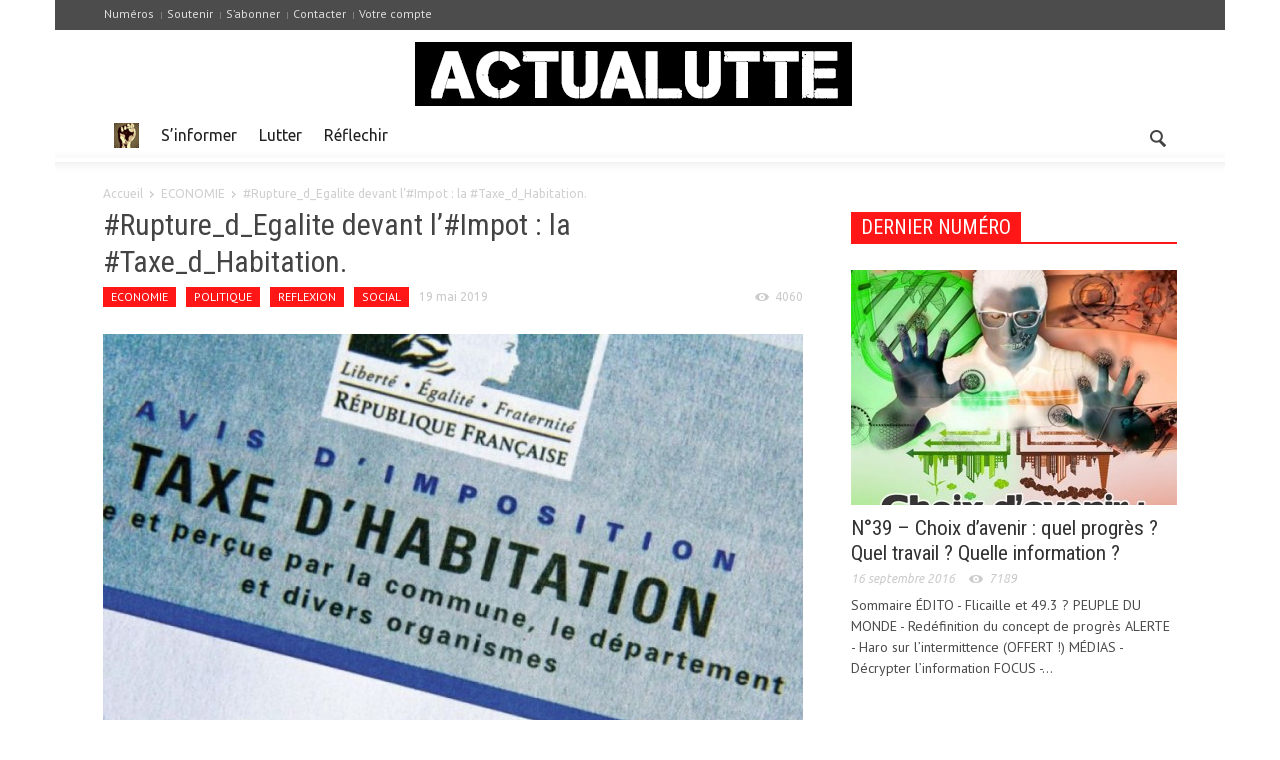

--- FILE ---
content_type: text/html; charset=UTF-8
request_url: http://actualutte.com/rupture_d_egalite-devant-limpot-taxe_d_habitation/
body_size: 12964
content:
<!doctype html >
<!--[if lt IE 7]> <html class="no-js ie6 oldie" lang="en"> <![endif]-->
<!--[if IE 7]>    <html class="no-js ie7 oldie" lang="en"> <![endif]-->
<!--[if IE 8]>    <html class="no-js ie8 oldie" lang="en"> <![endif]-->
<!--[if IE 9]>    <html class="no-js ie9 oldie" lang="en"> <![endif]-->
<!--[if gt IE 8]><!--> <html class="no-js" lang="fr-FR" prefix="og: http://ogp.me/ns#"> <!--<![endif]-->
<head>
    <title>#Rupture_d_Egalite devant l&#039;#Impot : la #Taxe_d_Habitation. - Actualutte</title>
    <meta charset="UTF-8" />
    <meta http-equiv="Content-Type" content="text/html; charset=UTF-8">
    <meta name="viewport" content="width=device-width, initial-scale=1.0">
    <meta name="author" content="Admin">
    <link rel="pingback" href="http://actualutte.com/xmlrpc.php" />


    <link rel="icon" type="image/png" href="http://actualutte.com/wp-content/uploads/2014/03/favicon.jpg">
<!-- This site is optimized with the Yoast WordPress SEO plugin v1.6.1 - https://yoast.com/wordpress/plugins/seo/ -->
<link rel="canonical" href="http://actualutte.com/rupture_d_egalite-devant-limpot-taxe_d_habitation/" />
<meta property="og:locale" content="fr_FR" />
<meta property="og:type" content="article" />
<meta property="og:title" content="#Rupture_d_Egalite devant l&#039;#Impot : la #Taxe_d_Habitation. - Actualutte" />
<meta property="og:description" content="Le conseil constitutionnel, sur la décision n° 2017-758 DC du 28 décembre 2017, affirme que laisser 20% des français payer seuls la" />
<meta property="og:url" content="http://actualutte.com/rupture_d_egalite-devant-limpot-taxe_d_habitation/" />
<meta property="og:site_name" content="Actualutte" />
<meta property="article:publisher" content="https://www.facebook.com/journal.actualutte" />
<meta property="article:section" content="ECONOMIE" />
<meta property="article:section" content="POLITIQUE" />
<meta property="article:section" content="REFLEXION" />
<meta property="article:section" content="SOCIAL" />
<meta property="article:published_time" content="2019-05-19T16:48:11+00:00" />
<meta property="article:modified_time" content="2019-05-19T17:13:35+00:00" />
<meta property="og:updated_time" content="2019-05-19T17:13:35+00:00" />
<meta property="og:image" content="http://actualutte.com/wp-content/uploads/2019/05/bc97fcfdf5fd9f445a35c1c507aef.jpeg" />
<meta property="og:image" content="http://actualutte.com/wp-content/uploads/2019/05/product_8381770b-300x300.png" />
<meta property="og:image" content="http://actualutte.com/wp-content/uploads/2019/05/1138394-300x300.jpg" />
<meta property="og:image" content="http://actualutte.com/wp-content/uploads/2019/05/7782354641_une-pompe-a-essence-illustration-300x199.jpg" />
<!-- / Yoast WordPress SEO plugin. -->

<link rel="alternate" type="application/rss+xml" title="Actualutte &raquo; Flux" href="http://actualutte.com/feed/" />
<link rel="alternate" type="application/rss+xml" title="Actualutte &raquo; Flux des commentaires" href="http://actualutte.com/comments/feed/" />
<link rel='stylesheet' id='arqam-style-css'  href='http://actualutte.com/wp-content/plugins/arqam/assets/style.css?ver=3.8.5' type='text/css' media='all' />
<link rel='stylesheet' id='avatar-manager-css'  href='http://actualutte.com/wp-content/plugins/avatar-manager/avatar-manager.min.css?ver=1.2.0' type='text/css' media='all' />
<link rel='stylesheet' id='bbp-default-css'  href='http://actualutte.com/wp-content/plugins/bbpress/templates/default/css/bbpress.css?ver=2.5.8-5815' type='text/css' media='screen' />
<link rel='stylesheet' id='collapseomatic-css-css'  href='http://actualutte.com/wp-content/plugins/jquery-collapse-o-matic/light_style.css?ver=1.6' type='text/css' media='all' />
<link rel='stylesheet' id='google-font-opensans-css'  href='http://fonts.googleapis.com/css?family=Open+Sans%3A300%2C400%2C600%2C700&#038;subset=latin%2Ccyrillic-ext%2Cgreek-ext%2Cgreek%2Cvietnamese%2Clatin-ext%2Ccyrillic&#038;ver=3.8.5' type='text/css' media='all' />
<link rel='stylesheet' id='google-font-ubuntu-css'  href='http://fonts.googleapis.com/css?family=Ubuntu%3A300%2C400%2C500%2C700%2C300italic%2C400italic%2C500italic%2C700italic&#038;subset=latin%2Ccyrillic-ext%2Cgreek-ext%2Cgreek%2Clatin-ext%2Ccyrillic&#038;ver=3.8.5' type='text/css' media='all' />
<link rel='stylesheet' id='google-font-pt-sans-css'  href='http://fonts.googleapis.com/css?family=PT+Sans%3A400%2C700%2C400italic&#038;subset=latin%2Ccyrillic-ext%2Clatin-ext%2Ccyrillic&#038;ver=3.8.5' type='text/css' media='all' />
<link rel='stylesheet' id='google-font-oswald-css'  href='http://fonts.googleapis.com/css?family=Oswald%3A400%2C300%2C700&#038;subset=latin%2Clatin-ext&#038;ver=3.8.5' type='text/css' media='all' />
<link rel='stylesheet' id='google-roboto-cond-css'  href='http://fonts.googleapis.com/css?family=Roboto+Condensed%3A300italic%2C400italic%2C700italic%2C400%2C300%2C700&#038;subset=latin%2Ccyrillic-ext%2Cgreek-ext%2Cgreek%2Cvietnamese%2Clatin-ext%2Ccyrillic&#038;ver=3.8.5' type='text/css' media='all' />
<link rel='stylesheet' id='td-bootstrap-css'  href='http://actualutte.com/wp-content/themes/Newspaper/includes/wp_booster/external/bootstrap/td-bootstrap.css?ver=3.1' type='text/css' media='all' />
<link rel='stylesheet' id='td-theme-css'  href='http://actualutte.com/wp-content/themes/Newspaper/style.css?ver=3.1' type='text/css' media='all' />
<link rel='stylesheet' id='A2A_SHARE_SAVE-css'  href='http://actualutte.com/wp-content/plugins/add-to-any/addtoany.min.css?ver=1.14' type='text/css' media='all' />
<script type='text/javascript' src='http://actualutte.com/wp-includes/js/swfobject.js?ver=2.2-20120417'></script>
<script type='text/javascript' src='http://actualutte.com/wp-includes/js/jquery/jquery.js?ver=1.10.2'></script>
<script type='text/javascript' src='http://actualutte.com/wp-includes/js/jquery/jquery-migrate.min.js?ver=1.2.1'></script>
<script type='text/javascript' src='http://actualutte.com/wp-content/plugins/add-to-any/addtoany.min.js?ver=1.0'></script>
<script type='text/javascript' src='http://actualutte.com/wp-content/plugins/avatar-manager/avatar-manager.min.js?ver=1.2.0'></script>
<script type='text/javascript' src='http://actualutte.com/wp-content/plugins/jquery-collapse-o-matic/js/collapse.js?ver=1.6.2'></script>
<link rel="EditURI" type="application/rsd+xml" title="RSD" href="http://actualutte.com/xmlrpc.php?rsd" />
<link rel="wlwmanifest" type="application/wlwmanifest+xml" href="http://actualutte.com/wp-includes/wlwmanifest.xml" /> 
<meta name="generator" content="WordPress 3.8.5" />
<link rel='shortlink' href='http://wp.me/p-1dO' />

<script type="text/javascript">
var a2a_config=a2a_config||{};a2a_config.callbacks=a2a_config.callbacks||[];a2a_config.templates=a2a_config.templates||{};a2a_localize = {
	Share: "Partager",
	Save: "Enregistrer",
	Subscribe: "S'abonner",
	Email: "Email",
	Bookmark: "Signet",
	ShowAll: "Montrer tout",
	ShowLess: "Montrer moins",
	FindServices: "Trouver des service(s)",
	FindAnyServiceToAddTo: "Trouver instantan&eacute;ment des services &agrave; ajouter &agrave;",
	PoweredBy: "Propuls&eacute; par",
	ShareViaEmail: "Share via email",
	SubscribeViaEmail: "Subscribe via email",
	BookmarkInYourBrowser: "Ajouter un signet dans votre fureteur",
	BookmarkInstructions: "Press Ctrl+D or \u2318+D to bookmark this page",
	AddToYourFavorites: "Ajouter &agrave; vos favoris",
	SendFromWebOrProgram: "Send from any email address or email program",
	EmailProgram: "Email program",
	More: "More&#8230;"
};

</script>
<script type="text/javascript" src="https://static.addtoany.com/menu/page.js" async="async"></script>
<script type="text/javascript">
var _gaq = _gaq || [];
_gaq.push(['_setAccount', 'UA-32917095-1']);
_gaq.push(['_trackPageview']);
(function() {
var ga = document.createElement('script'); ga.type = 'text/javascript'; ga.async = true;
ga.src = ('https:' == document.location.protocol ? 'https://ssl' : 'http://www') + '.google-analytics.com/ga.js';
var s = document.getElementsByTagName('script')[0]; s.parentNode.insertBefore(ga, s);
})();
</script>
<script type='text/javascript'>
var colomatduration = 'fast';
var colomatslideEffect = 'slideFade';
</script>
<style>
.collapseomatic {
 background-image: url(http://actualutte.com/wp-content/themes/plus.png) !important;
 background-position: 0px 4px;
}

 .colomat-close {
 background-image: url(http://actualutte.com/wp-content/themes/minus.png) !important;
 background-position: 0px 4px;
}

.colomat-hover {
 text-decoration: none;
}

.collapseomatic_content  {
 margin-left: 20px;
    margin-bottom: 20px;
}

</style>
<!--[if lt IE 9]><script src="http://html5shim.googlecode.com/svn/trunk/html5.js"></script><![endif]-->

    <link type="text/css" rel="stylesheet" href="http://actualutte.com/wp-content/plugins/popular-posts-bar-widget/style.css" />
<!-- Vipers Video Quicktags v6.3.0 | http://www.viper007bond.com/wordpress-plugins/vipers-video-quicktags/ -->
<style type="text/css">
.vvqbox { display: block; max-width: 100%; visibility: visible !important; margin: 10px auto; } .vvqbox img { max-width: 100%; height: 100%; } .vvqbox object { max-width: 100%; } 
</style>
<script type="text/javascript">
// <![CDATA[
	var vvqflashvars = {};
	var vvqparams = { wmode: "opaque", allowfullscreen: "true", allowscriptaccess: "always" };
	var vvqattributes = {};
	var vvqexpressinstall = "http://actualutte.com/wp-content/plugins/vipers-video-quicktags/resources/expressinstall.swf";
// ]]>
</script>
<style type="text/css" id="custom-background-css">
body.custom-background { background-image: url('http://citizenpost.fr/wp-content/uploads/2013/12/subtle_carbon.png'); background-repeat: repeat; background-position: top left; background-attachment: fixed; }
</style>

<!-- Style compiled by theme -->

<style>
    
.block-title a, .block-title span, .td-tags a:hover, .td-scroll-up-visible, .td-scroll-up, .sf-menu ul
    .current-menu-item > a, .sf-menu ul a:hover, .sf-menu ul .sfHover > a, .td-rating-bar-wrap div, .iosSlider .slide-meta-cat, .sf-menu ul
    .current-menu-ancestor > a, .td-404-sub-sub-title a, .widget_tag_cloud .tagcloud a:hover, .td-mobile-close a,
    ul.td-category a, .td_social .td_social_type .td_social_button a, .dropcap, .td-forum-category-title
    .td-forum-category-name, .td_display_err {
        background-color: #ff1616;
    }
    .block-title, .sf-menu li a:hover, .sf-menu .sfHover a, .sf-menu .current-menu-ancestor a, .header-search-wrap
    .dropdown-menu, .sf-menu > .current-menu-item > a, .ui-tabs-nav,
    .woocommerce .product .woocommerce-tabs ul.tabs, .td-forum-list-head, .td-login-panel-title {
        border-color: #ff1616;
    }

    .widget_price_filter .ui-slider-handle {
        border-color: #ff1616 !important;
    }

    .author-box-wrap .td-author-name a, blockquote p, .page-nav a:hover, .widget_pages .current_page_item a,
    .widget_calendar td a, .widget_categories .current-cat > a, .widget_pages .current_page_parent > a,
    .td_pull_quote p, .page-nav-post a:hover span, .td-forum-last-comment-content .td-forum-last-author,
    .td-topics-title-details a, .td-posted-in a {
        color: #ff1616;
    }

    .woocommerce .button, .woocommerce .form-submit #submit, .widget_price_filter .ui-slider-handle,
    .jetpack_subscription_widget input[type="submit"], .pp_woocommerce .pp_close, .pp_woocommerce .pp_expand,
    .pp_woocommerce .pp_contract, .pp_woocommerce .pp_arrow_previous, .pp_woocommerce .pp_arrow_next, .pp_woocommerce
     .pp_next:before, .pp_woocommerce .pp_previous:before, #bbpress-forums .button {
        background: #ff1616 !important;
    }

    .woocommerce .woocommerce-message, .woocommerce .woocommerce-info, .bbp-template-notice, .td-reply-list-header {
        border-color: #ff1616 !important;
    }
    .woocommerce .woocommerce-message:before, .woocommerce .woocommerce-info:before, .td-login-button {
        background-color: #ff1616 !important;
    }


    .buddypress #buddypress div.dir-search input[type="submit"], .buddypress #buddypress .message-search
    input[type="submit"], .buddypress #buddypress .item-list-tabs ul li.selected a,
    .buddypress #buddypress .generic-button a, .buddypress #buddypress .submit input[type="submit"],
    .buddypress #buddypress .ac-reply-content input[type="submit"], .buddypress #buddypress .standard-form
    input[type="submit"], .buddypress #buddypress .standard-form .button-nav .current a, .buddypress #buddypress .standard-form .button, .buddypress #buddypress input[type="submit"],
        .buddypress #buddypress a.accept, .buddypress #buddypress #activate-page .standard-form input[type="submit"],
        .buddypress #buddypress .standard-form #group-create-body input[type="button"],
        .post-password-required input[type="submit"]  {
        background: #ff1616 !important;
    }

    .buddypress #buddypress .groups .item-meta, .bbp-forum-title:hover, .td_login_tab_focus {
        color: #ff1616 !important;
    }

    .page-nav .current, .page-nav-post span {
        background-color: #ff1616;
        border-color: #ff1616;
    }
    .wpb_btn-inverse, .ui-tabs-nav .ui-tabs-active a, .post .wpb_btn-danger, .form-submit input, .wpcf7-submit,
    .wpb_default, .woocommerce .product .woocommerce-tabs ul.tabs li.active, .woocommerce.widget_product_search
    input[type="submit"], .more-link-wrap, .td_read_more {
        background-color: #ff1616 !important;
    }
    .header-search-wrap .dropdown-menu:before {
        border-color: transparent transparent #ff1616;
    }
    .td-mobile-content .current-menu-item > a, .td-mobile-content a:hover {
        color: #ff1616 !important;
    }
    .category .entry-content, .tag .entry-content, .td_quote_box {
        border-color: #ff1616;
    }


    
    .td-sbig-title-wrap .td-sbig-title, .td-slide-item-sec .td-sbig-title-wrap, .td-mobile-post .td-sbig-title-wrap a {
        background-color: rgba(255, 22, 22, 0.7);
    }

    
    ::-moz-selection {
        background: #ff4848;
        color: #fff;
    }

    ::selection {
        background: #ff4848;
        color: #fff;
    }


    
	a, .widget_recent_comments .recentcomments .url {
		color: #ed4e4e;
    }
    .cur-sub-cat {
      color:#ed4e4e !important;
    }

	
	
	a:hover, .widget_recent_comments .recentcomments .url:hover {
		color: #ff0a0a;
    }
</style>


<!-- JS generated by theme -->

<script>
    

var td_blocks = []; //here we store all the items for the current page

//td_block class - each ajax block uses a object of this class for requests
function td_block() {
    this.id = '';
    this.block_type = 1; //block type id (1-234 etc)
    this.atts = '';
    this.td_cur_cat = '';
    this.td_column_number = '';
    this.td_current_page = 1; //
    this.post_count = 0; //from wp
    this.found_posts = 0; //from wp
    this.max_num_pages = 0; //from wp
}

    
var td_ad_background_click_link="";
var td_ad_background_click_target="";
var td_ajax_url="http://actualutte.com/wp-admin/admin-ajax.php";
var td_get_template_directory_uri="http://actualutte.com/wp-content/themes/Newspaper";
var tds_snap_menu="never";
var tds_header_style="3";
var tds_mobile_swipe="";
var td_search_url="http://actualutte.com/search/";
var td_please_wait="Please wait...";
var td_email_user_pass_incorrect="User or password incorrect!";
var td_email_user_incorrect="Email or username incorrect!";
var td_email_incorrect="Email incorrect!";
var tds_more_articles_on_post_enable="";
var tds_more_articles_on_post_time_to_wait="";
var tds_more_articles_on_post_pages_distance_from_top="0";
var td_responsive="";
</script>

</head>

<body class="single single-post postid-4700 single-format-standard custom-background td-boxed-layout td_responsive rupture_d_egalite-devant-limpot-taxe_d_habitation wpb-js-composer js-comp-ver-3.6.8 vc_responsive" itemscope="itemscope" itemtype="http://schema.org/WebPage">



<div id="outer-wrap">
    <div id="inner-wrap">
<div id="td-mobile-nav">
    <!-- mobile menu close -->
    <div class="td-mobile-close">
        <a href="#">FERMER</a>
        <div class="td-nav-triangle"></div>
    </div>

    <div class="td-mobile-content">
        <div class="menu-menu-principal-container"><ul id="menu-menu-principal" class=""><li id="menu-item-378" class="menu-item menu-item-type-custom menu-item-object-custom menu-item-home menu-item-first td-no-down-arrow menu-item-378"><a href="http://actualutte.com"><span class="menu_icon td-sp td-sp-ico-home"></span><span class="menu_hidden">Accueil</span></a></li>
<li id="menu-item-2548" class="menu-item menu-item-type-custom menu-item-object-custom menu-item-has-children menu-item-2548"><a href="#">S&rsquo;informer</a>
<ul class="sub-menu">
	<li id="menu-item-2534" class="menu-item menu-item-type-taxonomy menu-item-object-category menu-item-2534"><a href="http://actualutte.com/category/actualites/">Actualité</a></li>
	<li id="menu-item-2536" class="menu-item menu-item-type-taxonomy menu-item-object-category current-post-ancestor current-menu-parent current-post-parent menu-item-2536"><a href="http://actualutte.com/category/economie/">Economie</a></li>
	<li id="menu-item-2538" class="menu-item menu-item-type-taxonomy menu-item-object-category menu-item-2538"><a href="http://actualutte.com/category/environnement/">Environnement</a></li>
	<li id="menu-item-2539" class="menu-item menu-item-type-taxonomy menu-item-object-category menu-item-2539"><a href="http://actualutte.com/category/medias-2/">Médias</a></li>
	<li id="menu-item-2540" class="menu-item menu-item-type-taxonomy menu-item-object-category current-post-ancestor current-menu-parent current-post-parent menu-item-2540"><a href="http://actualutte.com/category/politique/">Politique</a></li>
	<li id="menu-item-2544" class="menu-item menu-item-type-taxonomy menu-item-object-category current-post-ancestor current-menu-parent current-post-parent menu-item-2544"><a href="http://actualutte.com/category/social/">Social</a></li>
</ul>
</li>
<li id="menu-item-2547" class="menu-item menu-item-type-custom menu-item-object-custom menu-item-has-children menu-item-2547"><a href="#">Lutter</a>
<ul class="sub-menu">
	<li id="menu-item-2535" class="menu-item menu-item-type-taxonomy menu-item-object-category menu-item-2535"><a href="http://actualutte.com/category/alternative/">Alternative</a></li>
	<li id="menu-item-2543" class="menu-item menu-item-type-taxonomy menu-item-object-category menu-item-2543"><a href="http://actualutte.com/category/resistances/">Résistances</a></li>
	<li id="menu-item-2542" class="menu-item menu-item-type-taxonomy menu-item-object-category menu-item-2542"><a href="http://actualutte.com/category/repression/">Répression</a></li>
	<li id="menu-item-2545" class="menu-item menu-item-type-taxonomy menu-item-object-category menu-item-2545"><a href="http://actualutte.com/category/surveillance/">Surveillance</a></li>
	<li id="menu-item-2546" class="menu-item menu-item-type-taxonomy menu-item-object-category menu-item-2546"><a href="http://actualutte.com/category/xenophobie/">Xénophobie</a></li>
</ul>
</li>
<li id="menu-item-2541" class="menu-item menu-item-type-taxonomy menu-item-object-category current-post-ancestor current-menu-parent current-post-parent menu-item-has-children menu-item-2541"><a href="http://actualutte.com/category/reflexion/">Réflechir</a>
<ul class="sub-menu">
	<li id="menu-item-5081" class="menu-item menu-item-type-taxonomy menu-item-object-category menu-item-5081"><a href="http://actualutte.com/category/demagocratie/">Demagocratie</a></li>
</ul>
</li>
</ul></div>    </div>
</div><div class="td-header-menu-wrap">
    <div class="container">
        <div class="row">
            <div class="span9">
                                <div class="menu-menu-haut-container"><ul id="menu-menu-haut" class="top-header-menu"><li id="menu-item-2554" class="menu-item menu-item-type-taxonomy menu-item-object-category menu-item-first menu-item-2554"><a href="http://actualutte.com/category/le-journal/">Numéros</a></li>
<li id="menu-item-2752" class="menu-item menu-item-type-post_type menu-item-object-page menu-item-2752"><a href="http://actualutte.com/dons/">Soutenir</a></li>
<li id="menu-item-3163" class="menu-item menu-item-type-post_type menu-item-object-page menu-item-3163"><a href="http://actualutte.com/register/">S&rsquo;abonner</a></li>
<li id="menu-item-380" class="menu-item menu-item-type-post_type menu-item-object-page menu-item-380"><a href="http://actualutte.com/contact/">Contacter</a></li>
<li id="menu-item-3166" class="menu-item menu-item-type-custom menu-item-object-custom menu-item-3166"><a href="http://actualutte.com/wp-login.php">Votre compte</a></li>
</ul></div>            </div>

            <div class="span3">
                            </div>

        </div>
    </div>
</div>



<!-- full width logo -->
<div class="td-header-bg">
    <div class="container header-style-3">
        <div class="row">
            <div class="span12 td-full-logo" role="banner" itemscope="itemscope" itemtype="http://schema.org/Organization">
                <div class="td-grid-wrap">
                    <div class="container-fluid">
                                                    <a itemprop="url" href="http://actualutte.com">
                                <img class="td-retina-data td-logo"  data-retina="http://actualutte.com/wp-content/uploads/2014/03/actualutte_banniere2.png" src="http://actualutte.com/wp-content/uploads/2014/03/actualutte_banniere2.png" alt=""/>
                            </a>
                            <meta itemprop="name" content="Actualutte">
                                            </div>
                </div>
            </div>
        </div>
    </div>
</div>
<!-- header menu -->

<div class="td-menu-placeholder">

    <div class="td-menu-background">
        <div class="container td-menu-wrap">



            <div class="row-fluid td-menu-header">

                <div class="span11">
                    

                    <div id="td-top-mobile-toggle">
                        <ul class="sf-menu">
                            <li>
                                <a href="#">
                                    <span class="menu_icon td-sp td-sp-ico-menu"></span>
                                </a>
                            </li>
                        </ul>
                    </div>

                    <div id="td-top-menu" role="navigation" itemscope="itemscope" itemtype="http://schema.org/SiteNavigationElement">

                            <div class="menu-menu-principal-container"><ul id="menu-menu-principal-1" class="sf-menu"><li class="menu-item menu-item-type-custom menu-item-object-custom menu-item-home menu-item-first td-no-down-arrow menu-item-378"><a href="http://actualutte.com"><span class="menu_icon td-sp td-sp-ico-home"></span><span class="menu_hidden">Accueil</span></a></li>
<li class="menu-item menu-item-type-custom menu-item-object-custom menu-item-has-children menu-item-2548"><a href="#">S&rsquo;informer</a>
<ul class="sub-menu">
	<li class="menu-item menu-item-type-taxonomy menu-item-object-category menu-item-2534"><a href="http://actualutte.com/category/actualites/">Actualité</a></li>
	<li class="menu-item menu-item-type-taxonomy menu-item-object-category current-post-ancestor current-menu-parent current-post-parent menu-item-2536"><a href="http://actualutte.com/category/economie/">Economie</a></li>
	<li class="menu-item menu-item-type-taxonomy menu-item-object-category menu-item-2538"><a href="http://actualutte.com/category/environnement/">Environnement</a></li>
	<li class="menu-item menu-item-type-taxonomy menu-item-object-category menu-item-2539"><a href="http://actualutte.com/category/medias-2/">Médias</a></li>
	<li class="menu-item menu-item-type-taxonomy menu-item-object-category current-post-ancestor current-menu-parent current-post-parent menu-item-2540"><a href="http://actualutte.com/category/politique/">Politique</a></li>
	<li class="menu-item menu-item-type-taxonomy menu-item-object-category current-post-ancestor current-menu-parent current-post-parent menu-item-2544"><a href="http://actualutte.com/category/social/">Social</a></li>
</ul>
</li>
<li class="menu-item menu-item-type-custom menu-item-object-custom menu-item-has-children menu-item-2547"><a href="#">Lutter</a>
<ul class="sub-menu">
	<li class="menu-item menu-item-type-taxonomy menu-item-object-category menu-item-2535"><a href="http://actualutte.com/category/alternative/">Alternative</a></li>
	<li class="menu-item menu-item-type-taxonomy menu-item-object-category menu-item-2543"><a href="http://actualutte.com/category/resistances/">Résistances</a></li>
	<li class="menu-item menu-item-type-taxonomy menu-item-object-category menu-item-2542"><a href="http://actualutte.com/category/repression/">Répression</a></li>
	<li class="menu-item menu-item-type-taxonomy menu-item-object-category menu-item-2545"><a href="http://actualutte.com/category/surveillance/">Surveillance</a></li>
	<li class="menu-item menu-item-type-taxonomy menu-item-object-category menu-item-2546"><a href="http://actualutte.com/category/xenophobie/">Xénophobie</a></li>
</ul>
</li>
<li class="menu-item menu-item-type-taxonomy menu-item-object-category current-post-ancestor current-menu-parent current-post-parent menu-item-has-children menu-item-2541"><a href="http://actualutte.com/category/reflexion/">Réflechir</a>
<ul class="sub-menu">
	<li class="menu-item menu-item-type-taxonomy menu-item-object-category menu-item-5081"><a href="http://actualutte.com/category/demagocratie/">Demagocratie</a></li>
</ul>
</li>
</ul></div>                    </div>



                </div>

                <div class="span1" id="td-top-search">
                    <!-- Search -->
                    <div class="header-search-wrap">
                        <div class="dropdown header-search">
                            <a id="search-button" href="#" role="button" class="dropdown-toggle " data-toggle="dropdown"><span class="td-sp td-sp-ico-search"></span></a>
                            <div class="dropdown-menu" aria-labelledby="search-button">
                                <form role="search" method="get" class="td-search-form" action="http://actualutte.com/">
                                    <div class="td-head-form-search-wrap">
                                        <input class="needsclick" id="td-header-search" type="text" value="" name="s" autocomplete="off" /><input class="wpb_button wpb_btn-inverse btn" type="submit" id="td-header-search-top" value="Search" />
                                    </div>
                                </form>
                                <div id="td-aj-search"></div>
                            </div>
                        </div>
                    </div>
                </div>


            </div> <!-- /.row-fluid -->
        </div> <!-- /.td-menu-wrap -->
    </div> <!-- /.td-menu-background -->
</div> <!-- /.td-menu-placeholder --><div class="container header-content-rec">
    <div class="row">
        <div class="span12">
                    </div>
    </div>
</div>
        <div class="container td-page-wrap">
            <div class="row">
                <div class="span12">
                    <div class="td-grid-wrap">
                        <div class="container-fluid">
                            <div class="row-fluid ">
                    <div class="span8 column_container" role="main" itemprop="mainContentOfPage" itemscope="itemscope" itemtype="http://schema.org/Blog">
                <div class="entry-crumbs"><a class="entry-crumb" itemprop="breadcrumb" href="http://actualutte.com">Accueil</a> <span class="td-sp td-sp-breadcrumb-arrow td-bread-sep"></span> <a class="entry-crumb" itemprop="breadcrumb" href="http://actualutte.com/category/economie/" title="View all posts in ECONOMIE">ECONOMIE</a> <span class="td-sp td-sp-breadcrumb-arrow td-bread-sep"></span> <span>#Rupture_d_Egalite devant l&rsquo;#Impot : la #Taxe_d_Habitation.</span></div><article id="post-4700" class="post-4700 post type-post status-publish format-standard hentry category-economie category-politique category-reflexion category-social" itemscope itemtype="http://schema.org/Article"><header><h1 itemprop="name" class="entry-title">#Rupture_d_Egalite devant l&rsquo;#Impot : la #Taxe_d_Habitation.</h1><div class="meta-info"><ul class="td-category"><li class="entry-category"><a  href="http://actualutte.com/category/economie/">ECONOMIE</a></li><li class="entry-category"><a  href="http://actualutte.com/category/politique/">POLITIQUE</a></li><li class="entry-category"><a  href="http://actualutte.com/category/reflexion/">REFLEXION</a></li><li class="entry-category"><a  href="http://actualutte.com/category/social/">SOCIAL</a></li></ul><time  itemprop="dateCreated" class="entry-date updated" datetime="2019-05-19T16:48:11+00:00" >19 mai 2019</time><meta itemprop="interactionCount" content="UserComments:0"/><div class="entry-comments-views"> <span class="td-sp td-sp-ico-view"></span>4060</div></div></header><div class="thumb-wrap"><a  class="td-featured-img" href="http://actualutte.com/wp-content/uploads/2019/05/bc97fcfdf5fd9f445a35c1c507aef.jpeg" rel="bookmark" title="#Rupture_d_Egalite devant l&rsquo;#Impot : la #Taxe_d_Habitation."><img width="700" height="420" itemprop="image" class="entry-thumb" src="http://actualutte.com/wp-content/uploads/2019/05/bc97fcfdf5fd9f445a35c1c507aef-700x420.jpeg" alt="" title="#Rupture_d_Egalite devant l&rsquo;#Impot : la #Taxe_d_Habitation."/></a></div><p>Le conseil constitutionnel, sur la décision n° 2017-758 DC du 28 décembre 2017, affirme que laisser 20% des français payer seuls la taxe d&rsquo;habitation est une rupture d&rsquo;égalité devant l&rsquo;impôt.</p>
<p>Pour bien comprendre ce qu&rsquo;est une rupture d&rsquo;égalité devant l&rsquo;impôt indirect (taxes ou TVA), analysons donc l&rsquo;impact de la TVA sur les revenus. On prendra en référence le smic mensuel net mis à jour en début 2019, soit 1 201€, puis un salaire net arrondi à 2 000€ et un salaire d&rsquo;une CSP+ (Catégorie Socio-Professionnelle supérieure ) de 10 000€. Enfin, tout cela sera mis en relation avec le minimum vieillesse pour une personne seule sans ressources, soit 868,20 € net par mois.</p>
<p>Supposons qu&rsquo;une famille de cinq personnes dans chacune des catégories, ou qu&rsquo;un papy ou une mammy bienveillant(e) mais au minimum vieillesse, décident de fêter dignement l&rsquo;obtention de la licence en droit du petit dernier. Dignement mais sans compter ( allez hop, qui aime ne compte pas ! ). Et le tout pour cinq personnes &#8230; Il est donc décidé de s&rsquo;offrir une petite boîte de caviar Osciètre d&rsquo;Urugay proposée à 555€ les 250 grammes chez le trop méconnu Fauchon. Et pour que la fête soit inoubliable, préparer des tagliatelles à la truffe blanche d&rsquo;Alba vendue à 625€ les 125 grammes. Le caviar bénéficie d&rsquo;une TVA à 20,1%, noblesse oblige, mais la truffe elle, reste à 5,5% bien que son prix soit prohibitif et loin de convenir à toutes les bourses.</p>
<p><img class="aligncenter size-medium wp-image-4704" alt="caviar" src="http://actualutte.com/wp-content/uploads/2019/05/product_8381770b-300x300.png" width="300" height="300" /></p>
<p>Pour le caviar, quel est l&rsquo;impact des 111€ de TVA à 20,1% sur les revenus des quatre catégories ?<br />
1 201€ = 9,24%<br />
2 000€ = 5,55%<br />
10 000€ = 1,11%<br />
868,20€ = 12,78%</p>
<p><img class="aligncenter size-medium wp-image-4703" alt="tagliatelli truffe blanche" src="http://actualutte.com/wp-content/uploads/2019/05/1138394-300x300.jpg" width="300" height="300" /></p>
<p>Pour la truffe blanche, quel est l&rsquo;impact des 34,37€ de TVA à 5,5% sur ces mêmes revenus ?<br />
1 201€ = 2,86%%<br />
2 000€ = 1,71%<br />
10 000€ = 0,34%<br />
868,20€ = 3,96%</p>
<p>La différence d&rsquo;impact de la TVA reste bien entendu la même pour les produits de première nécessité que dans ces exemples extrêmes, mais les prix bas des pâtes, du pain ou du lait ne provoquent pas visuellement le même choc.</p>
<p><img class="aligncenter size-medium wp-image-4710" alt="pompe-a-essence" src="http://actualutte.com/wp-content/uploads/2019/05/7782354641_une-pompe-a-essence-illustration-300x199.jpg" width="300" height="199" /></p>
<p>Pour finir et être plus réaliste, bien que cela ne soit pas écologique, voyons l&rsquo;impact des taxes sur une facture de 60€ d&rsquo;essence (prix moyen à 1,56€ pour du E95 dont 61,4% de taxes) ou de gazole (prix moyen à 1,43€ dont 58,6% de taxes) selon prix-carburants.gouv.fr :<br />
Pour le gazole, les taxes à 58,6% pèsent 34,8€ sur les 60€<br />
1 201€ = 2,9%<br />
2 000€ = 1,74%<br />
10 000€ = 0,34%<br />
868,20€ = 4%<br />
Pour l&rsquo;essence, les taxes à 61,4% pèsent 36,84€ sur les 60€<br />
1 201€ = 3%<br />
2 000€ = 1,84%<br />
10 000€ = O,36%<br />
868,20€ = 4,24%</p>
<p>Le rapport du choc des impôts indirects entre un CSP+ et un minimum vieillesse est de 1 pour 12, ce qui veut dire que le poids des taxes ou de la TVA est douze fois moins lourd pour un CSP+ que pour un retraité au MV, et ce rapport passe à 1 pour 8,5 entre un smicard et un CSP+. Le poids de l&rsquo;impôt indirect compris dans ces prix étant fixe, soit 5,5%, 10%, 20%, voire 61% ou 58% pour les carburants, l&rsquo;effet brut de ces taxes pèse bien plus sur les ressources des catégories les plus pauvres, et est quasi insignifiant pour les CSP+, jamais supérieur à 1,11% dans nos exemples de base, et même plus proche des 0,4% en général, alors qu&rsquo;il n&rsquo;est pas inférieur à 4% pour la catégorie la plus pauvre, et atteint même chez elle 12,78 dans un exemple ( mais pourquoi n&rsquo;auraient-ils pas droit au caviar, après tout ? ).</p>
<p>La vraie rupture d&rsquo;égalité ne serait-elle pas là ?</p>
<p><strong>Sources :</strong><br />
<a href="https://www.inegalites.fr/La-TVA-est-elle-juste" target="_blank">La TVA est-elle juste ?</a><br />
<a href="https://www.prix-carburants.gouv.fr">Prix du carburant ?</a><br />
<a href="https://www.conseil-constitutionnel.fr/decision/2017/2017758DC.htm" target="_blank">Conseil Constitutionnel</a><br />
<a href="https://droit-finances.commentcamarche.com/faq/4958-montant-du-minimum-vieillesse-2019-aspa" target="_blank">Minimum vieillesse</a><br />
<a href="https://www.connaissancedesenergies.org/fiche-pedagogique/structuration-des-prix-de-l-essence-et-du-gazole-france" target="_blank">Les taxes sur l&rsquo;essence</a><br />
<a href="https://www.service-public.fr/professionnels-entreprises/vosdroits/F23579" target="_blank">Taux de TVA</a><br />
<a href="https://www.fauchon.com/fr/caviar-oscietre-uruguay/" target="_blank">Caviar osciètre d&rsquo;Uruguay &#8211; chez Fauchon</a><br />
<a href="http://www.truffe-noire.info/accueil-pour-tout-savoir-sur-la-truffe/cours-de-la-truffe/" target="_blank"> Truffe blanche</a><br />
<a href="https://www.insee.fr/fr/plan-du-site/famille-bdm/103157792" target="_blank">Pour info, évolution des prix des produits de première nécessité</a></p>
<div class="addtoany_share_save_container addtoany_content_bottom"><div class="a2a_kit a2a_kit_size_32 addtoany_list" data-a2a-url="http://actualutte.com/rupture_d_egalite-devant-limpot-taxe_d_habitation/" data-a2a-title="#Rupture_d_Egalite devant l’#Impot : la #Taxe_d_Habitation."><a class="a2a_button_facebook" href="https://www.addtoany.com/add_to/facebook?linkurl=http%3A%2F%2Factualutte.com%2Frupture_d_egalite-devant-limpot-taxe_d_habitation%2F&amp;linkname=%23Rupture_d_Egalite%20devant%20l%E2%80%99%23Impot%20%3A%20la%20%23Taxe_d_Habitation." title="Facebook" rel="nofollow" target="_blank"></a><a class="a2a_button_twitter" href="https://www.addtoany.com/add_to/twitter?linkurl=http%3A%2F%2Factualutte.com%2Frupture_d_egalite-devant-limpot-taxe_d_habitation%2F&amp;linkname=%23Rupture_d_Egalite%20devant%20l%E2%80%99%23Impot%20%3A%20la%20%23Taxe_d_Habitation." title="Twitter" rel="nofollow" target="_blank"></a><a class="a2a_button_google_plus" href="https://www.addtoany.com/add_to/google_plus?linkurl=http%3A%2F%2Factualutte.com%2Frupture_d_egalite-devant-limpot-taxe_d_habitation%2F&amp;linkname=%23Rupture_d_Egalite%20devant%20l%E2%80%99%23Impot%20%3A%20la%20%23Taxe_d_Habitation." title="Google+" rel="nofollow" target="_blank"></a><a class="a2a_dd addtoany_share_save" href="https://www.addtoany.com/share"></a></div></div><div class="clearfix"></div><footer></footer></article> <!-- /.post --><div class="art-img-text-down similar-articles"><h4 class="block-title"><span>ARTICLES SIMILAIRES</span></h4>

	<div class="wpb_row row-fluid">

	<div class="span6">
<div class="td_mod6 td_mod_wrap" itemscope itemtype="http://schema.org/Article"><div class="thumb-wrap"><a  href="http://actualutte.com/guerre-hybride-russe-comment-moscou-destabilise-leurope/" rel="bookmark" title="La guerre hybride russe : comment Moscou déstabilise l&rsquo;Europe"><img width="326" height="159" itemprop="image" class="entry-thumb" src="http://actualutte.com/wp-content/uploads/2025/10/soldat-hacker-326x159.jpg" alt="" title="La guerre hybride russe : comment Moscou déstabilise l&rsquo;Europe"/></a></div><h3 itemprop="name" class="entry-title"><a itemprop="url" href="http://actualutte.com/guerre-hybride-russe-comment-moscou-destabilise-leurope/" rel="bookmark" title="La guerre hybride russe : comment Moscou déstabilise l&rsquo;Europe">La guerre hybride russe : comment Moscou déstabilise l&rsquo;Europe</a></h3><div class="meta-info"><time  itemprop="dateCreated" class="entry-date updated" datetime="2025-10-08T20:15:23+00:00" >8 octobre 2025</time><meta itemprop="interactionCount" content="UserComments:0"/><div class="entry-comments-views"> <span class="td-sp td-sp-ico-view"></span>478</div></div></div>
	</div> <!-- ./span6 -->

	<div class="span6">
<div class="td_mod6 td_mod_wrap" itemscope itemtype="http://schema.org/Article"><div class="thumb-wrap"><a  href="http://actualutte.com/analyse-du-mouvement-du-10-septembre/" rel="bookmark" title="Analyse du mouvement du 10 septembre"><img width="326" height="159" itemprop="image" class="entry-thumb" src="http://actualutte.com/wp-content/uploads/2025/09/10septembre-paris-326x159.jpg" alt="" title="Analyse du mouvement du 10 septembre"/></a></div><h3 itemprop="name" class="entry-title"><a itemprop="url" href="http://actualutte.com/analyse-du-mouvement-du-10-septembre/" rel="bookmark" title="Analyse du mouvement du 10 septembre">Analyse du mouvement du 10 septembre</a></h3><div class="meta-info"><time  itemprop="dateCreated" class="entry-date updated" datetime="2025-09-25T22:25:33+00:00" >25 septembre 2025</time><meta itemprop="interactionCount" content="UserComments:0"/><div class="entry-comments-views"> <span class="td-sp td-sp-ico-view"></span>461</div></div></div>
	</div> <!-- ./span6 --></div><!--./row-fluid-->

	<div class="wpb_row row-fluid">

	<div class="span6">
<div class="td_mod6 td_mod_wrap" itemscope itemtype="http://schema.org/Article"><div class="thumb-wrap"><a  href="http://actualutte.com/cnews-realise-toutes-les-predictions-bourdieu-en-pire/" rel="bookmark" title="Cnews réalise toutes les prédictions de Bourdieu &#8230; en pire !"><img width="326" height="159" itemprop="image" class="entry-thumb" src="http://actualutte.com/wp-content/uploads/2024/02/bourdieu_praud-326x159.jpg" alt="" title="Cnews réalise toutes les prédictions de Bourdieu &#8230; en pire !"/></a></div><h3 itemprop="name" class="entry-title"><a itemprop="url" href="http://actualutte.com/cnews-realise-toutes-les-predictions-bourdieu-en-pire/" rel="bookmark" title="Cnews réalise toutes les prédictions de Bourdieu &#8230; en pire !">Cnews réalise toutes les prédictions de Bourdieu &#8230; en pire !</a></h3><div class="meta-info"><time  itemprop="dateCreated" class="entry-date updated" datetime="2024-02-26T21:22:19+00:00" >26 février 2024</time><meta itemprop="interactionCount" content="UserComments:0"/><div class="entry-comments-views"> <span class="td-sp td-sp-ico-view"></span>3077</div></div></div>
	</div> <!-- ./span6 -->

	<div class="span6">
<div class="td_mod6 td_mod_wrap" itemscope itemtype="http://schema.org/Article"><div class="thumb-wrap"><a  href="http://actualutte.com/violence-poids-mesures/" rel="bookmark" title="Violence à deux poids deux mesures"><img width="326" height="159" itemprop="image" class="entry-thumb" src="http://actualutte.com/wp-content/uploads/2023/03/violence-police-2023-326x159.jpg" alt="" title="Violence à deux poids deux mesures"/></a></div><h3 itemprop="name" class="entry-title"><a itemprop="url" href="http://actualutte.com/violence-poids-mesures/" rel="bookmark" title="Violence à deux poids deux mesures">Violence à deux poids deux mesures</a></h3><div class="meta-info"><time  itemprop="dateCreated" class="entry-date updated" datetime="2023-03-23T19:54:03+00:00" >23 mars 2023</time><meta itemprop="interactionCount" content="UserComments:0"/><div class="entry-comments-views"> <span class="td-sp td-sp-ico-view"></span>4619</div></div></div>
	</div> <!-- ./span6 --></div><!--./row-fluid--></div>                        <div class="comments" id="comments">
                                                                                        		                                                    </div> <!-- /.content -->


            </div>
            <div class="span4 column_container" role="complementary" itemscope="itemscope" itemtype="http://schema.org/WPSideBar">
                <script>var block_tagdiv_unique_id_1 = new td_block();
block_tagdiv_unique_id_1.id = "tagdiv_unique_id_1";
block_tagdiv_unique_id_1.atts = '{"category_id":"10","category_ids":"","tag_slug":"","sort":"","autors_id":"","hide_title":"","installed_post_types":"","limit":"1","offset":"","header_color":"#","header_text_color":"#","custom_title":"DERNIER NUM\u00c9RO","custom_url":"","title_style":"","show_child_cat":"","sub_cat_ajax":"","ajax_pagination":""}';
block_tagdiv_unique_id_1.td_cur_cat = "10";
block_tagdiv_unique_id_1.td_column_number = "1";
block_tagdiv_unique_id_1.block_type = "1";
block_tagdiv_unique_id_1.post_count = "1";
block_tagdiv_unique_id_1.found_posts = "44";
block_tagdiv_unique_id_1.max_num_pages = "44";
td_blocks.push(block_tagdiv_unique_id_1);
</script><div class="td_block_wrap td_block1"><h4 class="block-title"><a href="http://actualutte.com/category/le-journal/">DERNIER NUMÉRO</a></h4><div id=tagdiv_unique_id_1 class="td_block_inner"><div class="td_mod2 td_mod_wrap" itemscope itemtype="http://schema.org/Article"><div class="thumb-wrap"><a  href="http://actualutte.com/n39-choix-davenir-quel-progres-quel-travail-quelle-information/" rel="bookmark" title="N°39 – Choix d&rsquo;avenir : quel progrès ? Quel travail ? Quelle information ?"><img width="326" height="235" itemprop="image" class="entry-thumb" src="http://actualutte.com/wp-content/uploads/2016/09/couverture391-326x235.jpg" alt="" title="N°39 – Choix d&rsquo;avenir : quel progrès ? Quel travail ? Quelle information ?"/></a></div><h3 itemprop="name" class="entry-title"><a itemprop="url" href="http://actualutte.com/n39-choix-davenir-quel-progres-quel-travail-quelle-information/" rel="bookmark" title="N°39 – Choix d&rsquo;avenir : quel progrès ? Quel travail ? Quelle information ?">N°39 – Choix d&rsquo;avenir : quel progrès ? Quel travail ? Quelle information ?</a></h3><div class="meta-info"><time  itemprop="dateCreated" class="entry-date updated" datetime="2016-09-16T12:48:33+00:00" >16 septembre 2016</time><meta itemprop="interactionCount" content="UserComments:0"/><div class="entry-comments-views"> <span class="td-sp td-sp-ico-view"></span>7189</div></div>Sommaire
ÉDITO - Flicaille et 49.3 ?
PEUPLE DU MONDE - Redéfinition du concept de progrès
ALERTE - Haro sur l’intermittence (OFFERT !)
MÉDIAS - Décrypter l’information
FOCUS -...</div></div></div> <!-- ./block1 --><aside class="widget widget_sideblogging"><div class="block-title"><span>DERNIÈRES BRÈVES</span></div><ul><li><a href="http://actualutte.com/asides/macron-dilapidation-retraites/">Macron ou la dilapidation des retraites</a> <a href="http://actualutte.com/asides/macron-dilapidation-retraites/">
                    <img src="http://actualutte.com/wp-content/plugins/sideblogging/images/video.gif" alt="*" title="*" />
                    </a></li><li><a href="http://actualutte.com/asides/fenetredoverton-julie-graziani-l-union-droites-marion-marechal/">La Fenêtred&rsquo;Overton,  Julie Graziani et l&rsquo; Union des Droites de  Marion Marechal</a> <a href="http://actualutte.com/asides/fenetredoverton-julie-graziani-l-union-droites-marion-marechal/">
                    <img src="http://actualutte.com/wp-content/plugins/sideblogging/images/video.gif" alt="*" title="*" />
                    </a></li><li><a href="http://actualutte.com/asides/retraites-chomage-macron-massacre-tronconneuse-liberale/">#Retraites #Chomage : #Macron ou &laquo;&nbsp;Massacre à la tronçonneuse libérale&nbsp;&raquo;</a> <a href="http://actualutte.com/asides/retraites-chomage-macron-massacre-tronconneuse-liberale/">
                    <img src="http://actualutte.com/wp-content/plugins/sideblogging/images/image.gif" alt="*" title="*" />
                    </a></li></ul></aside><aside class="widget widget_text"><div class="block-title"><span>DERNIÈRES PHOTOS</span></div>			<div class="textwidget"><iframe style="position: relative; top: 0; left: 0; width: 100%; height: 100%;" src="https://flickrembed.com/cms_embed.php?source=flickr&layout=responsive&input=119524765@N06&sort=4&by=user&theme=default&scale=fill&speed=3000&limit=10&skin=alexis-light&autoplay=true" scrolling="no" frameborder="0" allowFullScreen="true" webkitallowfullscreen="true" mozallowfullscreen="true"><p><a rel="nofollow" href="https://www.smmtco2.co.uk">https://www.smmtco2.co.uk</a></p><small>Powered by <a href="https://flickrembed.com">flickr embed</a>.</small></iframe><script type="text/javascript">function showpics(){var a=$("#box").val();$.getJSON("http://api.flickr.com/services/feeds/photos_public.gne?tags="+a+"&tagmode=any&format=json&jsoncallback=?",function(a){$("#images").hide().html(a).fadeIn("fast"),$.each(a.items,function(a,e){$("<img/>").attr("src",e.media.m).appendTo("#images")})})}</script>

<a target="_blank" href="https://www.flickr.com/photos/119524765@N06/">Voir sur Flickr</a></div>
		</aside><aside class="widget arqam_counter-widget"><div class="block-title"><span>RÉSEAUX SOCIAUX</span></div>	<div class="arqam-widget-counter arq-flat arq-col3">
		<ul>	
				<li class="arq-facebook">
				<a href="http://www.facebook.com/journal.actualutte" target="_blank" >
					<i class="arqicon-facebook"></i>
					<span>33,926</span>
					<small>Lecteurs</small>
				</a>
			</li>
					<li class="arq-twitter">
				<a href="http://twitter.com/actualutte" target="_blank" >
					<i class="arqicon-twitter"></i>
					<span>1,758</span>
					<small>Lecteurs</small>
				</a>
			</li>
					<li class="arq-google">
				<a href="http://plus.google.com/116791695639265164284" target="_blank" >
					<i class="arqicon-gplus"></i>
					<span>0</span>
					<small>Lecteurs</small>
				</a>
			</li>
									
			</ul>
		</div>
		<!-- Arqam Social Counter Plugin : http://codecanyon.net/user/mo3aser/portfolio?ref=mo3aser -->
</aside><aside class="widget widget_text"><div class="block-title"><span>DERNIERS TWEETS</span></div>			<div class="textwidget"><a class="twitter-timeline" data-chrome=“noheader” data-tweet-limit="3" data-link-color="#ff1616" href="https://twitter.com/actualutte?ref_src=twsrc%5Etfw"></a> <script async src="https://platform.twitter.com/widgets.js" charset="utf-8"></script></div>
		</aside><script>var block_tagdiv_unique_id_2 = new td_block();
block_tagdiv_unique_id_2.id = "tagdiv_unique_id_2";
block_tagdiv_unique_id_2.atts = '{"category_id":"","category_ids":"","tag_slug":"","limit":"3","sort":"random_posts","custom_title":"AUTRES ARTICLES","custom_url":"","hide_title":"","show_child_cat":"","sub_cat_ajax":"","ajax_pagination":"load_more","autors_id":"","installed_post_types":"","offset":"","header_color":"#","header_text_color":"#","title_style":""}';
block_tagdiv_unique_id_2.td_cur_cat = "";
block_tagdiv_unique_id_2.td_column_number = "1";
block_tagdiv_unique_id_2.block_type = "3";
block_tagdiv_unique_id_2.post_count = "3";
block_tagdiv_unique_id_2.found_posts = "578";
block_tagdiv_unique_id_2.max_num_pages = "193";
td_blocks.push(block_tagdiv_unique_id_2);
</script><div class="td_block_wrap td_block3"><h4 class="block-title"><span >AUTRES ARTICLES</span></h4><div id=tagdiv_unique_id_2 class="td_block_inner"><div class="td_mod6 td_mod_wrap" itemscope itemtype="http://schema.org/Article"><div class="thumb-wrap"><a  href="http://actualutte.com/guerre-hybride-russe-comment-moscou-destabilise-leurope/" rel="bookmark" title="La guerre hybride russe : comment Moscou déstabilise l&rsquo;Europe"><img width="326" height="159" itemprop="image" class="entry-thumb" src="http://actualutte.com/wp-content/uploads/2025/10/soldat-hacker-326x159.jpg" alt="" title="La guerre hybride russe : comment Moscou déstabilise l&rsquo;Europe"/></a></div><h3 itemprop="name" class="entry-title"><a itemprop="url" href="http://actualutte.com/guerre-hybride-russe-comment-moscou-destabilise-leurope/" rel="bookmark" title="La guerre hybride russe : comment Moscou déstabilise l&rsquo;Europe">La guerre hybride russe : comment Moscou déstabilise l&rsquo;Europe</a></h3><div class="meta-info"><time  itemprop="dateCreated" class="entry-date updated" datetime="2025-10-08T20:15:23+00:00" >8 octobre 2025</time><meta itemprop="interactionCount" content="UserComments:0"/><div class="entry-comments-views"> <span class="td-sp td-sp-ico-view"></span>478</div></div></div><div class="td_mod6 td_mod_wrap" itemscope itemtype="http://schema.org/Article"><div class="thumb-wrap"><a  href="http://actualutte.com/notre-dame-des-landes-sils-perdent-nous-perdons-tous/" rel="bookmark" title="Notre Dame des Landes : S’ils perdent, nous perdons tous !"><img width="326" height="159" itemprop="image" class="entry-thumb" src="http://actualutte.com/wp-content/uploads/2012/10/nddl-326x159.jpg" alt="" title="Notre Dame des Landes : S’ils perdent, nous perdons tous !"/></a></div><h3 itemprop="name" class="entry-title"><a itemprop="url" href="http://actualutte.com/notre-dame-des-landes-sils-perdent-nous-perdons-tous/" rel="bookmark" title="Notre Dame des Landes : S’ils perdent, nous perdons tous !">Notre Dame des Landes : S’ils perdent, nous perdons tous !</a></h3><div class="meta-info"><time  itemprop="dateCreated" class="entry-date updated" datetime="2012-10-26T13:38:35+00:00" >26 octobre 2012</time><meta itemprop="interactionCount" content="UserComments:4"/><div class="entry-comments-views"> <span class="td-sp td-sp-ico-view"></span>4137</div></div></div><div class="td_mod6 td_mod_wrap" itemscope itemtype="http://schema.org/Article"><div class="thumb-wrap"><a  href="http://actualutte.com/venezuela-na-besoin-guaido-maduro/" rel="bookmark" title="Le Venezuela n&rsquo;a besoin ni de Guaidó, ni de Maduro !"><img width="326" height="159" itemprop="image" class="entry-thumb" src="http://actualutte.com/wp-content/uploads/2019/02/maduro-guaido-326x159.jpg" alt="" title="Le Venezuela n&rsquo;a besoin ni de Guaidó, ni de Maduro !"/></a></div><h3 itemprop="name" class="entry-title"><a itemprop="url" href="http://actualutte.com/venezuela-na-besoin-guaido-maduro/" rel="bookmark" title="Le Venezuela n&rsquo;a besoin ni de Guaidó, ni de Maduro !">Le Venezuela n&rsquo;a besoin ni de Guaidó, ni de Maduro !</a></h3><div class="meta-info"><time  itemprop="dateCreated" class="entry-date updated" datetime="2019-02-14T11:40:48+00:00" >14 février 2019</time><meta itemprop="interactionCount" content="UserComments:0"/><div class="entry-comments-views"> <span class="td-sp td-sp-ico-view"></span>4421</div></div></div></div><div class="td-load-more-wrap"><a href="#" class="td_ajax_load_more" id="next-page-tagdiv_unique_id_2" data-td_block_id="tagdiv_unique_id_2">Charger plus</a><div class="td-load-more-img-wrap"><div class="td-load-more-img"></div></div></div></div> <!-- ./block1 -->
            </div>
        
                             </div>
                        </div>
                    </div>
                </div>
            </div>
        </div>
        <div class="td-footer-wrap">
    <div class="container">
        <div class="row">
            
                                    <div class="span12">
                                        <div class="td-grid-wrap">
                                            <div class="container-fluid">
                                                <div class="wpb_row row-fluid ">
                                                    <div class="span4 wpb_column column_container">
                                                                                                            </div>

                                                    <div class="span4 wpb_column column_container">
                                                                                                            </div>
                                                    <div class="span4 wpb_column column_container">
                                                                                                            </div>
                                                </div>
                                            </div>
                                        </div>
                                    </div>

                                </div>
    </div>
</div> <!-- /.td-footer-wrap  -->


<div class="td-sub-footer-wrap">
    <div class="container ">
        <div class="row">
            <div class="span12">
                <div class="td-grid-wrap">
                    <div class="container-fluid">
                        <div class="row-fluid ">
                            <div class="span4 td-sub-footer-copy">
                                &copy; Médialutte                            </div>
                            <div class="span8 td-sub-footer-menu">

                                <div class="menu-menu-bas-container"><ul id="menu-menu-bas" class=""><li id="menu-item-3160" class="menu-item menu-item-type-post_type menu-item-object-page menu-item-first menu-item-3160"><a href="http://actualutte.com/presentation/">Légal</a></li>
<li id="menu-item-3162" class="menu-item menu-item-type-post_type menu-item-object-page menu-item-3162"><a href="http://actualutte.com/ligne-editoriale/">Ligne</a></li>
<li id="menu-item-3159" class="menu-item menu-item-type-post_type menu-item-object-page menu-item-3159"><a href="http://actualutte.com/lequipe-du-journal/">Équipe</a></li>
<li id="menu-item-3161" class="menu-item menu-item-type-post_type menu-item-object-page menu-item-3161"><a href="http://actualutte.com/partenaires/">Partenaires</a></li>
<li id="menu-item-3158" class="menu-item menu-item-type-post_type menu-item-object-page menu-item-3158"><a href="http://actualutte.com/rejoindre-lequipe/">Rejoindre</a></li>
</ul></div>                            </div>
                        </div>
                    </div>
                </div>
            </div>
        </div>
    </div>
</div>





</div>
<!--/#inner-wrap-->
</div>
<!--/#outer-wrap-->


<div class="td-sp td-scroll-up"></div>





    <!--

        Theme: Newspaper by tagDiv 2014

        Version: 3.1 (rara)

        Deploy mode: deploy

    -->



    <script type='text/javascript' src='http://actualutte.com/wp-content/plugins/bbpress/templates/default/js/editor.js?ver=2.5.8-5815'></script>
<script type='text/javascript' src='http://actualutte.com/wp-content/themes/Newspaper/js/external.js?ver=1'></script>
<script type='text/javascript' src='http://actualutte.com/wp-content/themes/Newspaper/js/site.js?ver=1'></script>
<script type='text/javascript' src='http://actualutte.com/wp-includes/js/comment-reply.min.js?ver=3.8.5'></script>

<!-- JS generated by theme -->

<script>
    
</script>

<!--stats_footer_test--></body>
</html>

--- FILE ---
content_type: text/css
request_url: http://actualutte.com/wp-content/plugins/popular-posts-bar-widget/style.css
body_size: 831
content:
.popular_posts_bars {
  display: block !important;
  border: 0 !important;
  padding: 0 !important;
  margin: 0 !important;
  width: 100% !important;
  background: none !important;
  color: #333 !important;
  text-decoration: none !important;
  list-style: none !important;
  margin-bottom: 0.5em !important; }
  .popular_posts_bars .popular_posts_bars_li {
    display: block !important;
    border: 0 !important;
    padding: 0 !important;
    margin: 0 !important;
    width: 100% !important;
    background: none !important;
    color: #333 !important;
    text-decoration: none !important;
    position: relative !important;
    overflow: visible !important;
    margin: 0 0 -6px 0 !important;
    padding: 15px 0 15px 5px !important;
    background: #ccc !important;
    background: rgba(200, 200, 200, 0.9) !important;
    width: 76% !important; }
    .popular_posts_bars .popular_posts_bars_li.popular_posts_bars_color_red {
      background: #f45 !important;
      background: rgba(255, 57, 65, 0.9) !important;
      width: 100% !important; }
    .popular_posts_bars .popular_posts_bars_li.popular_posts_bars_color_orange {
      background: #f74 !important;
      background: rgba(255, 103, 57, 0.9) !important;
      width: 95% !important; }
    .popular_posts_bars .popular_posts_bars_li.popular_posts_bars_color_yellow {
      background: #fd4 !important;
      background: rgba(255, 218, 57, 0.9) !important;
      width: 89% !important; }
    .popular_posts_bars .popular_posts_bars_li.popular_posts_bars_color_green {
      background: #cf5 !important;
      background: rgba(193, 241, 78, 0.9) !important;
      width: 84% !important; }
    .popular_posts_bars .popular_posts_bars_li.popular_posts_bars_color_blue {
      background: #3cf !important;
      background: rgba(29, 195, 246, 0.9) !important;
      width: 80% !important; }
    .popular_posts_bars .popular_posts_bars_li.popular_posts_bars_color_no-color {
      background: #ccc !important;
      background: rgba(200, 200, 200, 0.9) !important;
      width: 76% !important; }
    .popular_posts_bars .popular_posts_bars_li.with_thumbnail a.popular_posts_bars_link {
      clear: both !important; }
      .popular_posts_bars .popular_posts_bars_li.with_thumbnail a.popular_posts_bars_link:after {
        display: block !important;
        clear: both !important;
        content: '' !important; }
    .popular_posts_bars .popular_posts_bars_li.with_thumbnail img {
      padding: 0 3px !important;
      font-size: 0 !important; }
    .popular_posts_bars .popular_posts_bars_li a.popular_posts_bars_link {
      display: block !important;
      border: 0 !important;
      padding: 0 !important;
      margin: 0 !important;
      width: 100% !important;
      background: none !important;
      color: #333 !important;
      text-decoration: none !important;
      width: auto !important;
      min-height: 30px !important;
      margin-right: 25px !important; }
      .popular_posts_bars .popular_posts_bars_li a.popular_posts_bars_link:hover {
        color: #fff !important; }
    .popular_posts_bars .popular_posts_bars_li .popular_posts_bars_comment_count_hold {
      display: block !important;
      border: 0 !important;
      padding: 0 !important;
      margin: 0 !important;
      width: 100% !important;
      background: none !important;
      color: #333 !important;
      text-decoration: none !important;
      position: absolute !important;
      width: 40px !important;
      top: 10px !important;
      right: -17px !important; }
      .popular_posts_bars .popular_posts_bars_li .popular_posts_bars_comment_count_hold a.popular_posts_bars_comment_count {
        display: block !important;
        border: 0 !important;
        padding: 0 !important;
        margin: 0 !important;
        width: 100% !important;
        background: none !important;
        color: #333 !important;
        text-decoration: none !important;
        width: 40px !important;
        color: #fff !important;
        text-align: center !important;
        font-weight: bold !important;
        padding: 0.5em 0.2em !important;
        background: #333 !important;
        white-space: nowrap !important; }
      .popular_posts_bars .popular_posts_bars_li .popular_posts_bars_comment_count_hold .popular_posts_bars_comment_count_triangle {
        display: block !important;
        border: 0 !important;
        padding: 0 !important;
        margin: 0 !important;
        width: 100% !important;
        background: none !important;
        color: #333 !important;
        text-decoration: none !important;
        width: 0 !important;
        height: 0 !important;
        border-right: 9px solid transparent !important;
        border-top: 9px solid #333 !important;
        border-left: 0 solid transparent !important;
        margin: 0 auto !important;
        top: 0 !important; }
    .popular_posts_bars .popular_posts_bars_li img {
      position: static !important;
      float: left !important;
      border: 0 !important;
      margin: 0 !important;
      padding: 0 !important;
      background: transparent !important; }
  .popular_posts_bars.most_viewed_bars a.popular_posts_bars_link {
    margin-right: 50px !important; }
  .popular_posts_bars.most_viewed_bars .popular_posts_bars_comment_count_hold, .popular_posts_bars.most_viewed_bars a.popular_posts_bars_comment_count {
    min-width: 70px !important; }


--- FILE ---
content_type: application/javascript
request_url: http://actualutte.com/wp-content/themes/Newspaper/js/site.js?ver=1
body_size: 9309
content:
/*
    tagDiv - 2013
    Our portfolio:  http://themeforest.net/user/tagDiv/portfolio

    Thanks for using our theme! :)
*/




var td_is_js_phone = false; //true if current view port width < 768


var td_is_slide_moving = false; //disable touch when the touch sliders are moving


var td_is_touch_device = !!('ontouchstart' in window);
var td_is_iPad = navigator.userAgent.match(/iPad/i) != null;
var td_is_iOS = ( navigator.userAgent.match(/(iPad|iPhone|iPod)/g) ? true : false );
var td_is_ie10 = false;
var td_is_ie = false;

var td_is_phone_screen = false;
//update is phone screen
if ((jQuery(window).width() < 768 || jQuery(window).height() < 768) && td_is_iPad === false) {
    td_is_phone_screen = true
}



//ie 10 check
if (Function('/*@cc_on return document.documentMode===10@*/')()){
    jQuery("html").addClass("ie10");
    td_is_ie10 = true;
}


if (jQuery('html').is('.ie8, .ie9') || td_is_ie10 === true) {
    td_is_ie = true;
}



/*  ----------------------------------------------------------------------------
 Menu script
 */

jQuery('#td-top-menu .sf-menu').supersubs({
    minWidth:    10, // minimum width of sub-menus in em units
    maxWidth:    40, // maximum width of sub-menus in em units
    extraWidth:  1 // extra width can ensure lines don't sometimes turn over
});

if (td_is_touch_device) {
    //touch
    jQuery('#td-top-menu .sf-menu').superfish({
        delay:300,
        speed:'fast',
        useClick:true
    });
} else {
    //not touch
    jQuery('#td-top-menu .sf-menu').superfish({
        delay:600,
        speed:200,
        useClick:false
    });
}

/*  ----------------------------------------------------------------------------
    On load
 */
jQuery().ready(function() {



    //resize all the videos if we have them
    td_resize_videos();






    /*  ----------------------------------------------------------------------------
        Affix menu
     */

    var td_menu_offset = 150;


    switch(tds_snap_menu) {
        case 'never':
            // do nothing? :)
            jQuery('.td-menu-wrap').css('position', 'relative'); //css fix
            break;
        default:
            jQuery('.td-menu-background').affix({
                offset: {
                    top: td_menu_offset
                }
            });
    }


    //put focus on search box in blog header
    jQuery('#search-button').click(function(){
        jQuery(this).delay(200).queue(function(){
            document.getElementById("td-header-search").focus();
            jQuery(this).dequeue();
        });
    });


    //retina images
    td_retina();

    //colorbox
    jQuery('.td-featured-img').colorbox({
        maxWidth:"95%",
        maxHeight:"95%",
        fixed:true
    });



    //load the ajax functions
    td_ajax_load();

    td_ajax_search();


    //show the mobile menu only on phone screen
    if (td_is_phone_screen) {
        //alert('mobile menu');
        td_mobile_menu2();
    } else {
        if (td_is_touch_device === false) {
            //run the mobile menu script on desktop!
            td_mobile_menu2();
        }
    }


    if (td_is_iPad === false && td_is_touch_device === true && tds_mobile_swipe == 'swipe') {
        //load fast click only on touch devices, except ipad
        window.addEventListener('load', function () {
            FastClick.attach(document.body);
        }, false);

    }


    /*  ----------------------------------------------------------------------------
        Scroll to top
     */

    var td_is_scrolling_animation = false;


    jQuery(document).bind('mousewheel DOMMouseScroll MozMousePixelScroll', function(e){
        if (td_is_scrolling_animation === false) {
            return;
        } else {
            td_is_scrolling_animation = false;
            jQuery("html, body").stop();
        }
    });


    if (document.addEventListener){
        document.addEventListener('touchmove', function(e) {
            if (td_is_scrolling_animation === false) {
                return;
            } else {
                td_is_scrolling_animation = false;
                jQuery("html, body").stop();
            }
        }, false);
    }


    jQuery(window).scroll(function(){
        if(td_is_scrolling_animation) {
            return;
        }
        if (jQuery(this).scrollTop() > 400) {
            jQuery('.td-scroll-up').addClass('td-scroll-up-visible');
        } else {
            jQuery('.td-scroll-up').removeClass('td-scroll-up-visible');
        }
    });

    jQuery('.td-scroll-up').click(function(){
        if(td_is_scrolling_animation) {
            return;
        }
        td_is_scrolling_animation = true;

        jQuery('.td-scroll-up').removeClass('td-scroll-up-visible');

        jQuery("html, body").animate({ scrollTop: 0 }, {
                    duration: 1200,
                    easing:'easeInOutQuart',
                    complete: function(){
                            td_is_scrolling_animation = false;
                        }
                    }
            );
        return false;
    });



    td_fake_clicks();


    /**
     * Modal window js code
     */
    jQuery('.popup-with-form').magnificPopup({
        type: 'inline',
        preloader: false,
        focus: '#name',

        // When elemened is focused, some mobile browsers in some cases zoom in
        // It looks not nice, so we disable it:
        callbacks: {
            beforeOpen: function() {
                //empty all fields
                td_modala_empty_all_fields();

                //empty error display div
                td_modala_empty_err_div();

                if(jQuery(window).width() < 700) {
                    this.st.focus = false;
                } else {
                    if (td_is_ie === false) {
                        //do not focus on ie 10
                        this.st.focus = '#login_email';
                    }

                }
            }
        }
    });


    //login
    jQuery('#login-link').on( "click", function() {
        //hides or shows the divs with inputs
        show_hide_content_modala([['#td-login-div', 1], ['#td-register-div', 0], ['#td-forgot-pass-div', 0]]);

        //moves focus on the tab
        modala_swich_tabs([['#login-link', 1], ['#register-link', 0]]);

         if(jQuery(window).width() > 700 && td_is_ie === false) {
             jQuery('#login_email').focus();
         }

        //empty all fields
        //td_modala_empty_all_fields();

        //empty error display div
        td_modala_empty_err_div();
    });
    //login button
    jQuery('#login_button').on( "click", function() {
        handle_login_for_modal_window();
    });
    //enter key on #login_pass
    jQuery('#login_pass').keydown(function(event) {
        if ((event.which && event.which == 13) || (event.keyCode && event.keyCode == 13)) {
            handle_login_for_modal_window();
        }
    });

    //register
    jQuery('#register-link').on( "click", function() {
        //hides or shows the divs with inputs
        show_hide_content_modala([['#td-login-div', 0], ['#td-register-div', 1], ['#td-forgot-pass-div', 0]]);

        //moves focus on the tab
        modala_swich_tabs([['#login-link', 0], ['#register-link', 1]]);

         if(jQuery(window).width() > 700  && td_is_ie === false) {
            jQuery('#register_email').focus();
         }

        //empty all fields
        //td_modala_empty_all_fields();

        //empty error display div
        td_modala_empty_err_div();
    });
    //register button
    jQuery('#register_button').on( "click", function() {
        handle_register_for_modal_window();
    });
    //enter key on #register_user
    jQuery('#register_user').keydown(function(event) {
        if ((event.which && event.which == 13) || (event.keyCode && event.keyCode == 13)) {
            handle_register_for_modal_window();
        }
    });

    //forgot pass
    jQuery('#forgot-pass-link').on( "click", function() {
        //hides or shows the divs with inputs
        show_hide_content_modala([['#td-login-div', 0], ['#td-register-div', 0], ['#td-forgot-pass-div', 1]]);

        //moves focus on the tab
        modala_swich_tabs([['#login-link', 0], ['#register-link', 0]]);

        if(jQuery(window).width() > 700 && td_is_ie === false) {
            jQuery('#forgot_email').focus();
        }

        //empty all fields
        //td_modala_empty_all_fields();

        //empty error display div
        td_modala_empty_err_div();
    });
    //forgot button
    jQuery('#forgot_button').on( "click", function() {
        handle_forgot_password_for_modal_window();
    });
    //enter key on #forgot_email
    jQuery('#forgot_email').keydown(function(event) {
        if ((event.which && event.which == 13) || (event.keyCode && event.keyCode == 13)) {
            handle_forgot_password_for_modal_window();
        }
    });




    //fake placeholder for ie
    jQuery('input, textarea').placeholder();





    /**
     * More stories box
     */
    if(tds_more_articles_on_post_enable == "show") {
        //adding event to scroll
        jQuery(window).scroll(function(){

            var cookie_more_box = td_read_site_cookie('td-cookie-more-articles');
            //alert(cookie_more_box);

            //setting distance from the top
            if(!isNaN(parseInt(tds_more_articles_on_post_pages_distance_from_top)) && isFinite(tds_more_articles_on_post_pages_distance_from_top) && parseInt(tds_more_articles_on_post_pages_distance_from_top) > 0){
                var set_distance = parseInt(tds_more_articles_on_post_pages_distance_from_top);
            } else {
                var set_distance = 400;
            }

            if (jQuery(this).scrollTop() > set_distance && cookie_more_box != 'hide-more-articles-box') {
                jQuery('.td-more-articles-box').addClass('td-front-end-display-block');
            } else {
                jQuery('.td-more-articles-box').removeClass('td-front-end-display-block');
            }
        });

        //adding event to hide the box
        jQuery('.td-close-more-articles-box').click(function(){

            //hiding the box
            jQuery('.td-more-articles-box').removeClass('td-front-end-display-block');
            jQuery('.td-more-articles-box').hide();

            //cookie life
            if(!isNaN(parseInt(tds_more_articles_on_post_time_to_wait)) && isFinite(tds_more_articles_on_post_time_to_wait)){
                //setting cookie
                td_create_cookie('td-cookie-more-articles', 'hide-more-articles-box', parseInt(tds_more_articles_on_post_time_to_wait));
            }



        });
    }


}); //end on load


//patern to check emails
var td_mod_pattern_email = /^[a-zA-Z0-9][a-zA-Z0-9_\.-]{0,}[a-zA-Z0-9]@[a-zA-Z0-9][a-zA-Z0-9_\.-]{0,}[a-z0-9][\.][a-z0-9]{2,4}$/;

/**
 * handle all request made from login tab
 */
function handle_login_for_modal_window() {
    var login_email = jQuery('#login_email').val();
    var login_pass = jQuery('#login_pass').val();

    if(login_email && login_pass){
        //empty error display div
        //td_modala_empty_err_div();

        modala_add_remove_class(['.td_display_err', 1, "td_display_msg_ok"]);
        jQuery('.td_display_err').show();
        td_modala_write_err_div(td_please_wait);

        //call ajax for log in
        td_modala_call_ajax('td_mod_login', login_email, '', login_pass);
    } else {
        jQuery('.td_display_err').show();
        td_modala_write_err_div(td_email_user_pass_incorrect);
    }
}

/**
 * handle all request made from register tab
 */
function handle_register_for_modal_window() {
    var register_email = jQuery('#register_email').val();
    var register_user = jQuery('#register_user').val();

    if(td_mod_pattern_email.test(register_email) && register_user){
        //empty error display div
        //td_modala_empty_err_div();

        modala_add_remove_class(['.td_display_err', 1, "td_display_msg_ok"]);
        jQuery('.td_display_err').show();
        td_modala_write_err_div(td_please_wait);

        //call ajax
        td_modala_call_ajax('td_mod_register', register_email, register_user, '');
    } else {
        jQuery('.td_display_err').show();
        td_modala_write_err_div(td_email_user_incorrect);
    }
}

/**
 * handle all request made from forgot password tab
 */
function handle_forgot_password_for_modal_window() {
    var forgot_email = jQuery('#forgot_email').val();

    if(td_mod_pattern_email.test(forgot_email)){
        //empty error display div
        //td_modala_empty_err_div();

        modala_add_remove_class(['.td_display_err', 1, "td_display_msg_ok"]);
        jQuery('.td_display_err').show();
        td_modala_write_err_div(td_please_wait);

        //call ajax
        td_modala_call_ajax('td_mod_remember_pass', forgot_email, '', '');
    } else {
        jQuery('.td_display_err').show();
        td_modala_write_err_div(td_email_incorrect);
    }
}

/**
 * swhich the div's acordingly to the user action (Log In, Register, Remember Password)
 *
 * ids_array : array of ids that have to be showed or hidden
 */
function show_hide_content_modala(ids_array) {
    var length = ids_array.length;

    for (var i = 0; i < length; i++) {
        element_id = ids_array[i][0];
        element_visibility = ids_array[i][1];

        if (element_visibility == 1) {
            jQuery(element_id).removeClass('td-dispaly-none').addClass('td-dispaly-block');
        } else {
            jQuery(element_id).removeClass('td-dispaly-block').addClass('td-dispaly-none');
        }
    }
}


/**
 * swhich the tab's acordingly to the user action (Log In, Register, Remember Password)
 *
 * ids_array : array of ids that have to be focus on or unfocus
 */
function modala_swich_tabs(ids_array) {
    var length = ids_array.length;

    for (var i = 0; i < length; i++) {
        element_id = ids_array[i][0];
        element_visibility = ids_array[i][1];

        if (element_visibility == 1) {
            jQuery(element_id).addClass('td_login_tab_focus');
        } else {
            jQuery(element_id).removeClass('td_login_tab_focus');
        }
    }
}


/**
 * adds or remove a class from an html object
 *
 * param : array with object identifier (id - # or class - .)
 * ex: ['.class_indetifier', 1, 'class_to_add'] or ['.class_indetifier', 0, 'class_to_remove']
 */
function modala_add_remove_class(param) {

    //add class
    if (param[1] == 1) {
        jQuery(param[0]).addClass(param[2]);

    //remove class
    } else {
        jQuery(param[0]).removeClass(param[2]);
    }
}


/**
 * empty the error div
 */
function td_modala_empty_err_div() {
    jQuery('.td_display_err').html('');
    jQuery('.td_display_err').hide();
}


/**
 * write text to error div
 */
function td_modala_write_err_div(message) {
    jQuery('.td_display_err').html(message);
}

/**
 * empty all fields in modal window
 */
function td_modala_empty_all_fields() {
    //login fields
    jQuery('#login_email').val('');
    jQuery('#login_pass').val('');

    //register fields
    jQuery('#register_email').val('');
    jQuery('#register_user').val('');

    //forgot pass
    jQuery('#forgot_email').val('');
}


/**
 * call to server from modal window
 *
 * @param $action : what action (log in, register, forgot email)
 * @param $email  : the email beening sent
 * @param $user   : the user name beening sent
 */
function td_modala_call_ajax(sent_action, sent_email, sent_user, sent_pass) {
    jQuery.ajax({
        type: 'POST',
        url: td_ajax_url,
        data: {
            action: sent_action,
            email: sent_email,
            user: sent_user,
            pass: sent_pass
        },
        success: function(data, textStatus, XMLHttpRequest){
            var td_data_object = jQuery.parseJSON(data); //get the data object

            //check the response from server
            switch(td_data_object[0]) {
                case 'login':
                    if(td_data_object[1] == 1) {
                        location.reload(true);
                    } else {
                        modala_add_remove_class(['.td_display_err', 0, 'td_display_msg_ok']);
                        jQuery('.td_display_err').show();
                        td_modala_write_err_div(td_data_object[2]);
                    }
                    break;

                case 'register':
                    if(td_data_object[1] == 1) {
                        modala_add_remove_class(['.td_display_err', 1, "td_display_msg_ok"]);
                        jQuery('.td_display_err').show();
                    } else {
                        modala_add_remove_class(['.td_display_err', 0, "td_display_msg_ok"]);
                        jQuery('.td_display_err').show();
                    }
                    td_modala_write_err_div(td_data_object[2]);
                    break;

                case 'remember_pass':
                    if(td_data_object[1] == 1) {
                        modala_add_remove_class(['.td_display_err', 1, "td_display_msg_ok"]);
                        jQuery('.td_display_err').show();
                    } else {
                        modala_add_remove_class(['.td_display_err', 0, "td_display_msg_ok"]);
                        jQuery('.td_display_err').show();
                    }
                    td_modala_write_err_div(td_data_object[2]);
                    break;

            }


        },
        error: function(MLHttpRequest, textStatus, errorThrown){
            //console.log(errorThrown);
        }
    });
}

function td_live_responsive(is_on_ready) {
    var td_window_width = jQuery(window).width();

    if (td_window_width < 768) {
        if (td_is_js_phone === false) {
            //console.log('mobile');

        }
        td_is_js_phone = true;
    } else {
        if (td_is_js_phone === true || is_on_ready === true) {
            //console.log('not mobile');
            //fix for small -> big top menu
            jQuery('#td-top-menu .sf-menu').supersubs({
                minWidth:    15, // minimum width of sub-menus in em units
                maxWidth:    40, // maximum width of sub-menus in em units
                extraWidth:  1 // extra width can ensure lines don't sometimes turn over
            });
        }
        td_is_js_phone = false;

    }
}


//click on a div -> go to a url
function td_fake_clicks() {
    jQuery('.td-fake-click').click(function(){
        window.location = jQuery(this).data("fake-click");
    });
}




var td_resize_timer_id;
jQuery(window).resize(function() {
    clearTimeout(td_resize_timer_id);
    td_resize_timer_id = setTimeout(td_done_resizing, 500);

});

function td_done_resizing(){
    td_resize_videos();
}



/*  ----------------------------------------------------------------------------
    Resize the videos
 */
function td_resize_videos() {
    //youtube in content
    jQuery(document).find('iframe[src*="youtube.com"]').each(function() {
        var td_video = jQuery(this);
        td_video.attr('width', '100%');
        var td_video_width = td_video.width();
        td_video.css('height', td_video_width * 0.6, 'important');
    });


    //vimeo in content
    jQuery(document).find('iframe[src*="vimeo.com"]').each(function() {
        var td_video = jQuery(this);
        td_video.attr('width', '100%');
        var td_video_width = td_video.width();
        td_video.css('height', td_video_width * 0.6, 'important');
    })


    //daily motion in content
    jQuery(document).find('iframe[src*="dailymotion.com"]').each(function() {
        var td_video = jQuery(this);
        td_video.attr('width', '100%');
        var td_video_width = td_video.width();
        td_video.css('height', td_video_width * 0.6, 'important');
    })
}




/*  ----------------------------------------------------------------------------
    Ajax search
 */
var td_aj_search_cur_sel = 0;
var td_aj_search_results = 0;
var td_aj_first_down_up = true;
function td_ajax_search() {




    jQuery('#td-header-search').keydown(function(event) {

        //console.log(event.keyCode);


        if ((event.which && event.which == 39) || (event.keyCode && event.keyCode == 39) || (event.which && event.which == 37) || (event.keyCode && event.keyCode == 37)) {
            //do nothing on left and right arrows
            td_aj_search_input_focus();
            return;
        }

        if ((event.which && event.which == 13) || (event.keyCode && event.keyCode == 13)) {

            //redirectSearch('q');
            var td_aj_cur_element = jQuery('.td-aj-cur-element');
            if (td_aj_cur_element.length > 0) {
                //alert('ra');
                var td_go_to_url = td_aj_cur_element.find('.entry-title a').attr('href');
                window.location = td_go_to_url;
            } else {
                jQuery(this).parent().parent().submit();
            }

            return false; //redirect for search on enter
        } else {

            if ((event.which && event.which == 40) || (event.keyCode && event.keyCode == 40)) {
                // down
                td_aj_search_move_prompt_down();
                return false; //disable the envent

            } else if((event.which && event.which == 38) || (event.keyCode && event.keyCode == 38)) {
                //up
                td_aj_search_move_prompt_up();
                return false; //disable the envent
            } else {
                //various keys
                //td_live_search_do_request();
                td_aj_search_input_focus();
                jQuery('#td-aj-search').empty();
                //td_ajax_search_do_request();
                setTimeout("td_ajax_search_do_request()",100);
                //console.log(td_last_key);
                //console.log('various keys');
            }
            return true;
        }

    });



}

//moves the select up
function td_aj_search_move_prompt_up() {


    if (td_aj_first_down_up === true) {
        td_aj_first_down_up = false;
        if (td_aj_search_cur_sel === 0) {
            td_aj_search_cur_sel = td_aj_search_results - 1;
        } else {
            td_aj_search_cur_sel--;
        }
    } else {
        if (td_aj_search_cur_sel === 0) {
            td_aj_search_cur_sel = td_aj_search_results;
        } else {
            td_aj_search_cur_sel--;
        }
    }


    jQuery('.td_mod_aj_search').removeClass('td-aj-cur-element');



    if (td_aj_search_cur_sel  > td_aj_search_results -1) {
        //the input is selected
        jQuery('.td-search-form').fadeTo(100, 1);
    } else {
        td_aj_search_input_remove_focus();
        jQuery('.td_mod_aj_search').eq(td_aj_search_cur_sel).addClass('td-aj-cur-element');
    }



}

//moves the select prompt down
function td_aj_search_move_prompt_down() {

    if (td_aj_first_down_up === true) {
        td_aj_first_down_up = false;
    } else {
        if (td_aj_search_cur_sel === td_aj_search_results) {
            td_aj_search_cur_sel = 0;
        } else {
            td_aj_search_cur_sel++;
        }
    }


    jQuery('.td_mod_aj_search').removeClass('td-aj-cur-element');

    if (td_aj_search_cur_sel > td_aj_search_results - 1 ) {
        //the input is selected
        jQuery('.td-search-form').fadeTo(100, 1);
    } else {
        td_aj_search_input_remove_focus();
        jQuery('.td_mod_aj_search').eq(td_aj_search_cur_sel).addClass('td-aj-cur-element');
    }


}


// puts the focus on the input box
function td_aj_search_input_focus() {
    td_aj_search_cur_sel = 0;
    td_aj_first_down_up = true;
    jQuery('.td-search-form').fadeTo(100, 1);
    jQuery('.td_mod_aj_search').removeClass('td-aj-cur-element');
}

//removes the focus from the input box
function td_aj_search_input_remove_focus() {
    if (td_aj_search_results !== 0) {
        jQuery('.td-search-form').css('opacity', 0.5);
    }
}

//makes an ajax request
function td_ajax_search_do_request() {

    if (jQuery('#td-header-search').val() == '') {
        td_aj_search_input_focus();
        return;
    }

    //console.log('ajax called');

    jQuery.ajax({
        type: 'POST',
        url: td_ajax_url,
        data: {
            action: 'td_ajax_search',
            td_string: jQuery('#td-header-search').val()
        },
        success: function(data, textStatus, XMLHttpRequest){
            var current_query = jQuery('#td-header-search').val();





            //the search is empty - drop results
            if (current_query == '') {
                jQuery('#td-aj-search').empty();
                return;
            }

            var td_data_object = jQuery.parseJSON(data); //get the data object
            //drop the result - it's from a old query
            if (td_data_object.td_search_query !== current_query) {
                return;
            }

            //reset the current selection and total posts
            td_aj_search_cur_sel = 0;
            td_aj_search_results = td_data_object.td_total_in_list;
            td_aj_first_down_up = true;


            //update the query
            jQuery('#td-aj-search').html(td_data_object.td_data);


            //alert(td_data_object.td_total_in_list);
            /*
             td_data_object.td_data
             td_data_object.td_total_results
             td_data_object.td_total_in_list
             */



        },
        error: function(MLHttpRequest, textStatus, errorThrown){
            //console.log(errorThrown);
        }
    });
}








function td_mobile_menu2() {
    //return;
    //alert('mobile menu');
    //******************************************************************
    //MOBILE MENU new

    // helper functions

    var trim = function(str)
    {
        return str.trim ? str.trim() : str.replace(/^\s+|\s+$/g,'');
    };

    var hasClass = function(el, cn)
    {
        return (' ' + el.className + ' ').indexOf(' ' + cn + ' ') !== -1;
    };

    var addClass = function(el, cn)
    {
        if (!hasClass(el, cn)) {
            el.className = (el.className === '') ? cn : el.className + ' ' + cn;
        }
    };

    var removeClass = function(el, cn)
    {
        el.className = trim((' ' + el.className + ' ').replace(' ' + cn + ' ', ' '));
    };

    var hasParent = function(el, id)
    {
        if (el) {
            do {
                if (el.id === id) {
                    return true;
                }
                if (el.nodeType === 9) {
                    break;
                }
            }
            while((el = el.parentNode));
        }
        return false;
    };

    // normalize vendor prefixes

    var doc = document.documentElement;

    var transform_prop = window.Modernizr.prefixed('transform'),
        transition_prop = window.Modernizr.prefixed('transition'),
        transition_end = (function() {
            var props = {
                'WebkitTransition' : 'webkitTransitionEnd',
                'MozTransition'    : 'transitionend',
                'OTransition'      : 'oTransitionEnd otransitionend',
                'msTransition'     : 'MSTransitionEnd',
                'transition'       : 'transitionend'
            };
            return props.hasOwnProperty(transition_prop) ? props[transition_prop] : false;
        })();

    window.App = (function()
    {

        var _init = false;
        var app = { };

        var inner_nav_td = document.getElementById('inner-wrap');
        var nav_open = false;
        var nav_class = 'js-nav';

        //console.log(inner_nav_td);
        app.init = function()
        {
            if (_init) {
                return;
            }
            _init = true;

            var closeNavEnd = function(e)
            {
                if (e && e.target === inner_nav_td) {
                    document.removeEventListener(transition_end, closeNavEnd, false);
                }
                nav_open = false;
            };

            app.closeNav =function()
            {
                if (nav_open) {
                    // close navigation after transition or immediately
                    //console.log(inner_nav_td);

                    jQuery('#inner-wrap').css('minHeight', 'auto');
                    var duration = (transition_end && transition_prop) ? parseFloat(window.getComputedStyle(inner_nav_td, '')[transition_prop + 'Duration']) : 0;
                    if (duration > 0) {
                        document.addEventListener(transition_end, closeNavEnd, false);
                    } else {
                        closeNavEnd(null);
                    }
                }
                removeClass(doc, nav_class);
            };

            app.openNav = function()
            {
                if (nav_open) {
                    return;
                }


                //var td_cur_innerwrap_height = jQuery('#inner-wrap').height();

//                if (td_cur_innerwrap_height != td_cur_mobile_nav_height) {
//
//                }
//                alert(td_cur_mobile_nav_height);
                var td_cur_mobile_nav_height = jQuery('.td-menu-animate').height();
                jQuery('#inner-wrap').css('minHeight', td_cur_mobile_nav_height);
                addClass(doc, nav_class);


                /*
                jQuery(this).delay(1000).queue(function(){
                    if (td_is_phone_screen) {
                        jQuery("html, body").animate({ scrollTop: 0 }, {
                                duration: 1000,
                                easing:'easeInOutQuart',
                                complete: function(){
                                    td_is_scrolling_animation = false;
                                }
                            }
                        );
                    }

                    jQuery(this).dequeue();
                });
*/


                nav_open = true;
            };

            app.toggleNav = function(e)
            {

                if (nav_open && hasClass(doc, nav_class)) {
                    app.closeNav();
                } else {
                    app.openNav();
                }
                if (e) {
                    e.preventDefault();
                }
            };

            // open nav with main "nav" button
            //document.getElementById('nav-open-btn').addEventListener('click', app.toggleNav, false);

            jQuery('#td-top-mobile-toggle a, .td-mobile-close a').click(function(){
                app.toggleNav();
            });




            // close nav with main "close" button
            //document.getElementById('nav-close-btn').addEventListener('click', app.toggleNav, false);



            addClass(doc, 'js-ready');

        };

        return app;

    })();

    if (window.addEventListener) {
        window.addEventListener('DOMContentLoaded', window.App.init, false);
    }




    if (tds_mobile_swipe == 'swipe') {
        //jquery touch swipe
        jQuery("html").swipe( {
            swipeLeft:function(event, distance, duration, fingerCount) {
                if (td_is_slide_moving === true) {
                    return;
                }
                window.App.closeNav();
            },
            swipeRight:function(event, distance, duration, fingerCount) {
                if (td_is_slide_moving === true) {
                    return;
                }
                window.App.openNav();
            },

            //Default is 75px, set to 0 for demo so any distance triggers swipe
            threshold:130,
            allowPageScroll:'vertical',
            triggerOnTouchEnd:false,
            fallbackToMouseEvents:false,
            excludedElements:'.noSwipe'
        });
    }


}




/*  ----------------------------------------------------------------------------
    Slider callbacks
 */
function slideStartedMoving(args) {
    td_is_slide_moving = true; //used on touch screens + mobile menu 2
}

function slideContentComplete(args) {
    td_is_slide_moving = false;
    if(!args.slideChanged) return false;
    jQuery(args.currentSlideObject).parent().find('.slide-info-wrap').removeClass('slide-wrap-active');
    jQuery(args.currentSlideObject).children('.slide-info-wrap').addClass('slide-wrap-active');
}

function slideContentLoaded(args) {
    if(!args.slideChanged) return false;
   // console.log('loaded');
    jQuery(args.currentSlideObject).parent().find('.slide-info-wrap').removeClass('slide-wrap-active');
    jQuery(args.currentSlideObject).children('.slide-info-wrap').addClass('slide-wrap-active');
}


/*  ----------------------------------------------------------------------------
    blocks ajax support
 */

function td_ajax_load() {
    /*  ----------------------------------------------------------------------------
     AJAX pagination next prev
     */

    jQuery(".td-ajax-next-page").click(function(event){
        event.preventDefault();

        if(jQuery(this).hasClass('ajax-page-disabled')) {
            return;
        }

        current_block_obj = td_getBlockObjById(jQuery(this).data('td_block_id'));

        current_block_obj.td_current_page++;
        ajax_pagination_request(current_block_obj);
    });

    jQuery(".td_ajax-prev-page").click(function(event){
        event.preventDefault();

        if(jQuery(this).hasClass('ajax-page-disabled')) {
            return;
        }

        current_block_obj = td_getBlockObjById(jQuery(this).data('td_block_id'));

        current_block_obj.td_current_page--;
        ajax_pagination_request(current_block_obj);
    });


    /*  ----------------------------------------------------------------------------
     AJAX pagination load more
     */

    jQuery(".td_ajax_load_more").click(function(event){
        event.preventDefault();
        if(jQuery(this).hasClass('ajax-page-disabled')) {
            return;
        }

        current_block_obj = td_getBlockObjById(jQuery(this).data('td_block_id'));

        current_block_obj.td_current_page++;
        ajax_pagination_request(current_block_obj, true);
    });


    /*  ----------------------------------------------------------------------------
     AJAX pagination infinite load
     */
    jQuery('.td_ajax_infinite').waypoint(function(direction) {
        if (direction === 'down') {
            //console.log('loading');
            current_block_obj = td_getBlockObjById(jQuery(this).data('td_block_id'));

            current_block_obj.td_current_page++;
            ajax_pagination_request(current_block_obj, true, true);
        }

    }, { offset: '110%' });


    /*  ----------------------------------------------------------------------------
     AJAX sub cat filter
     */
    jQuery(".ajax-sub-cat").click(function(event){ //click on an ajax category filter
        event.preventDefault();


        //get the current block id
        var current_block_id = jQuery(this).data('td_block_id');

        //destroy any iossliders to avoid bugs
        jQuery('#' + current_block_id).find('.iosSlider').iosSlider('destroy');;

        //get current block
        current_block_obj = td_getBlockObjById(current_block_id);

        //change cur cat
        current_block_obj.td_cur_cat = jQuery(this).data('cat_id');

        current_block_obj.td_current_page = 1;

        //do request
        ajax_pagination_request(current_block_obj);
    });
}

function td_getBlockIndex(myID) {
    cnt = 0;
    tmpReturn = 0;
    jQuery.each(td_blocks, function(index, td_block) {
        //console.log("pid = " + portfolioItem.id + "  id = " + parseInt(myID));
        //alert(myID);
        if (td_block.id === myID) {
            tmpReturn = cnt;
            return false; //brake jquery each
        } else {
            cnt++;
        }
    });
    return tmpReturn;
}


function td_getBlockObjById(myID) {
    return td_blocks[td_getBlockIndex(myID)];
}





function ajax_pagination_request(current_block_obj, td_append, td_is_live) {

    //append the content in container instead of replacing it
    td_append = (typeof td_append === "undefined") ? false : td_append;

    //is live? default = false
    td_is_live = (typeof td_is_live === "undefined") ? false : td_is_live;


    //console.log(td_append);

    if(td_is_live === false) {
        ajax_pagination_loading_start(current_block_obj);
    }


    jQuery.ajax({
        type: 'POST',
        url: td_ajax_url,
        data: {
            action: 'td_ajax_block',
            td_atts: current_block_obj.atts,
            td_cur_cat:current_block_obj.td_cur_cat,
            td_block_id:current_block_obj.id,
            td_column_number:current_block_obj.td_column_number,
            td_current_page:current_block_obj.td_current_page,
            block_type:current_block_obj.block_type
        },
        success: function(data, textStatus, XMLHttpRequest){
            //jQuery(this).parent().parent().parent().find('.td_block_inner').html("");
            var td_data_object = jQuery.parseJSON(data); //get the data object

            /*
             td_data_object.td_block_id
             td_data_object.td_data
             td_data_object.td_cur_cat
             */

            //subcategories
            jQuery('.sub-cat-' + td_data_object.td_block_id).removeClass('cur-sub-cat');
            jQuery('#sub-cat-' + td_data_object.td_block_id + '-' + td_data_object.td_cur_cat).addClass('cur-sub-cat');

            //load the content
            if (td_append === true) {
                jQuery('#' + td_data_object.td_block_id).append(td_data_object.td_data); //show content
            } else {

                jQuery('#' + td_data_object.td_block_id).html(td_data_object.td_data); //show content
            }



            if (td_data_object.td_hide_prev === true) {
                jQuery('#prev-page-' + td_data_object.td_block_id).addClass('ajax-page-disabled');
            } else {
                jQuery('#prev-page-' + td_data_object.td_block_id).removeClass('ajax-page-disabled');
            }

            if (td_data_object.td_hide_next === true) {
                jQuery('#next-page-' + td_data_object.td_block_id).addClass('ajax-page-disabled');
            } else {
                jQuery('#next-page-' + td_data_object.td_block_id).removeClass('ajax-page-disabled');
            }


            var  current_block_obj = td_getBlockObjById(td_data_object.td_block_id);
            if (current_block_obj.block_type === 'slide') {
                //make the first slide active (to have caption)
                jQuery('#' + td_data_object.td_block_id + ' .slide-wrap-active-first').addClass('slide-wrap-active');
            }



            //loading effects
            ajax_pagination_loading_end(current_block_obj);

        },
        error: function(MLHttpRequest, textStatus, errorThrown){
            //console.log(errorThrown);
        }
    });
}


function ajax_pagination_loading_start(current_block_obj) {
    var el_cur_td_block_inner = jQuery('#' + current_block_obj.id);
    jQuery('.td-loader-gif').remove(); //remove any remaining loaders

    el_cur_td_block_inner.addClass('td_block_inner_overflow');
    el_cur_td_block_inner.parent().append('<img class="td-loader-gif" src="' + td_get_template_directory_uri + '/images/AjaxLoader.gif" alt=""/>');
    el_cur_td_block_inner.fadeTo('500',0.1, 'easeInOutCubic');

    //auto height => fixed height
    var td_tmp_block_height = el_cur_td_block_inner.height();
    el_cur_td_block_inner.css('height', td_tmp_block_height);
}


function ajax_pagination_loading_end(current_block_obj) {

    jQuery(this).delay(100).queue(function(){
        jQuery('.td-loader-gif').remove();

        jQuery('#' + current_block_obj.id).fadeTo(700, 1, function(){
            jQuery('#' + current_block_obj.id).css('height', 'auto');
            jQuery('.td_block_inner_overflow').removeClass('td_block_inner_overflow');
        });

        jQuery(this).dequeue();
    });

    //refresh waypoints for infinit scroll
    jQuery.waypoints('refresh');
}


/*  ----------------------------------------------------------------------------
    Add retina support
 */

function td_retina() {
    if (window.devicePixelRatio > 1) {
        jQuery('.td-retina').each(function(i) {
            var lowres = jQuery(this).attr('src');
            var highres = lowres.replace(".png", "@2x.png");
            highres = highres.replace(".jpg", "@2x.jpg");
            jQuery(this).attr('src', highres);

        });


        //custom logo support
        jQuery('.td-retina-data').each(function(i) {
            jQuery(this).attr('src', jQuery(this).data('retina'));
            //fix logo aligment on retina devices
            jQuery(this).addClass('td-retina-version');
        });

    }
}

/*
jQuery('body').click(function(e){
    if(! jQuery(e.target).hasClass('custom-background')){
        alert('clicked on something that has not the class theDIV');
    }

});*/

//click only on BACKGROUND, for devices that don't have touch (ex: phone, tablets)
if(!td_is_touch_device && td_ad_background_click_link != '') {

    //var ev = ev || window.event;
    //var target = ev.target || ev.srcElement;
    jQuery('body').click(function(event) {

        //getting the target element that the user clicks - for W3C and MSIE
        var target = (event.target) ? event.target : event.srcElement;

        //only if the background has background image
        if(jQuery('body').hasClass('td-boxed-layout')) {
            if(target.id == 'inner-wrap' || target.className == 'td-header-menu-wrap' || target.className == 'td-header-bg' || target.className == 'td-menu-background affix-top') {

                //open the link ad page
                if(td_ad_background_click_target == '_blank') {
                    //open in a new window
                    window.open(td_ad_background_click_link)
                } else {
                    //open in the same window
                    location.href = td_ad_background_click_link;
                }
            }
        }

        //e.stopPropagation();
        //stopBubble(event);
    });
}


function stopBubble(e){
    if(e && e.stopPropagation) {
        e.stopPropagation();
    } else {
        window.event.cancelBubble=true;
    }
}



/**
 * reading cookies
 * @param name
 * @returns {*}
 */
function td_read_site_cookie(name) {
    var nameEQ = escape(name) + "=";
    var ca = document.cookie.split(';');
    for (var i = 0; i < ca.length; i++) {
        var c = ca[i];
        while (c.charAt(0) == ' ') c = c.substring(1, c.length);
        if (c.indexOf(nameEQ) == 0) return unescape(c.substring(nameEQ.length, c.length));
    }
    return null;
}